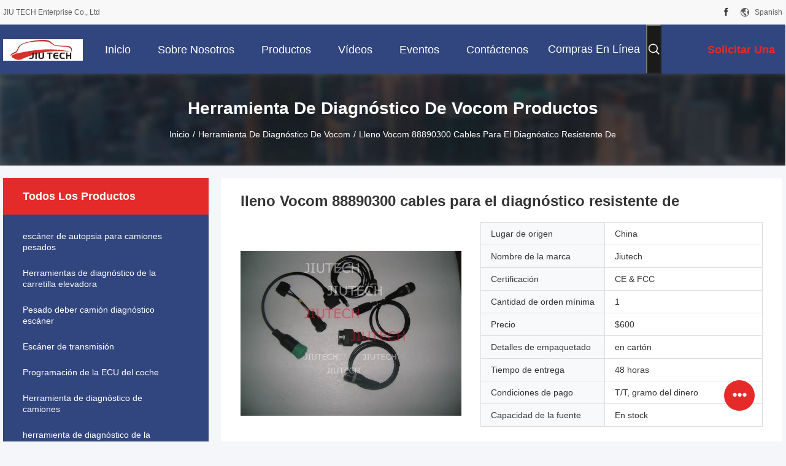

--- FILE ---
content_type: text/html
request_url: https://spanish.truckdiagnosticscanner.com/quality-1848349-full-vocom-88890300-cables-for-heavy-duty-diagnostic
body_size: 31173
content:

<!DOCTYPE html>
<html lang="es">
<head>
	<meta charset="utf-8">
	<meta http-equiv="X-UA-Compatible" content="IE=edge">
	<meta name="viewport" content="width=device-width, initial-scale=1.0, maximum-scale=5.1, minimum-scale=1">
    <title>lleno Vocom 88890300 cables para el diagnóstico resistente de</title>
    <meta name="keywords" content="Herramienta de diagnóstico de Vocom, lleno Vocom 88890300 cables para el diagnóstico resistente de, Herramienta de diagnóstico de Vocom para la venta, Herramienta de diagnóstico de Vocom precio" />
    <meta name="description" content="Alta calidad lleno Vocom 88890300 cables para el diagnóstico resistente de de China, Mercado de productos líder de China Herramienta de diagnóstico de Vocom Mercado de productos, Con estricto control de calidad Herramienta de diagnóstico de Vocom fábricas, Produciendo alta calidad lleno Vocom 88890300 cables para el diagnóstico resistente de productos." />
    <link rel='preload'
					  href=/photo/truckdiagnosticscanner/sitetpl/style/common.css?ver=1736391385 as='style'><link type='text/css' rel='stylesheet'
					  href=/photo/truckdiagnosticscanner/sitetpl/style/common.css?ver=1736391385 media='all'><meta property="og:title" content="lleno Vocom 88890300 cables para el diagnóstico resistente de" />
<meta property="og:description" content="Alta calidad lleno Vocom 88890300 cables para el diagnóstico resistente de de China, Mercado de productos líder de China Herramienta de diagnóstico de Vocom Mercado de productos, Con estricto control de calidad Herramienta de diagnóstico de Vocom fábricas, Produciendo alta calidad lleno Vocom 88890300 cables para el diagnóstico resistente de productos." />
<meta property="og:type" content="product" />
<meta property="og:availability" content="instock" />
<meta property="og:site_name" content="JIU TECH Enterprise Co., Ltd" />
<meta property="og:url" content="https://spanish.truckdiagnosticscanner.com/sale-1848349-full-vocom-88890300-cables-for-heavy-duty-diagnostic.html" />
<meta property="og:image" content="https://spanish.truckdiagnosticscanner.com/photo/ps1770162-full_vocom_88890300_cables_for_heavy_duty_diagnostic.jpg" />
<link rel="canonical" href="https://spanish.truckdiagnosticscanner.com/sale-1848349-full-vocom-88890300-cables-for-heavy-duty-diagnostic.html" />
<link rel="alternate" href="https://m.spanish.truckdiagnosticscanner.com/sale-1848349-full-vocom-88890300-cables-for-heavy-duty-diagnostic.html" media="only screen and (max-width: 640px)" />
<link rel="stylesheet" type="text/css" href="/js/guidefirstcommon.css" />
<style type="text/css">
/*<![CDATA[*/
.consent__cookie {position: fixed;top: 0;left: 0;width: 100%;height: 0%;z-index: 100000;}.consent__cookie_bg {position: fixed;top: 0;left: 0;width: 100%;height: 100%;background: #000;opacity: .6;display: none }.consent__cookie_rel {position: fixed;bottom:0;left: 0;width: 100%;background: #fff;display: -webkit-box;display: -ms-flexbox;display: flex;flex-wrap: wrap;padding: 24px 80px;-webkit-box-sizing: border-box;box-sizing: border-box;-webkit-box-pack: justify;-ms-flex-pack: justify;justify-content: space-between;-webkit-transition: all ease-in-out .3s;transition: all ease-in-out .3s }.consent__close {position: absolute;top: 20px;right: 20px;cursor: pointer }.consent__close svg {fill: #777 }.consent__close:hover svg {fill: #000 }.consent__cookie_box {flex: 1;word-break: break-word;}.consent__warm {color: #777;font-size: 16px;margin-bottom: 12px;line-height: 19px }.consent__title {color: #333;font-size: 20px;font-weight: 600;margin-bottom: 12px;line-height: 23px }.consent__itxt {color: #333;font-size: 14px;margin-bottom: 12px;display: -webkit-box;display: -ms-flexbox;display: flex;-webkit-box-align: center;-ms-flex-align: center;align-items: center }.consent__itxt i {display: -webkit-inline-box;display: -ms-inline-flexbox;display: inline-flex;width: 28px;height: 28px;border-radius: 50%;background: #e0f9e9;margin-right: 8px;-webkit-box-align: center;-ms-flex-align: center;align-items: center;-webkit-box-pack: center;-ms-flex-pack: center;justify-content: center }.consent__itxt svg {fill: #3ca860 }.consent__txt {color: #a6a6a6;font-size: 14px;margin-bottom: 8px;line-height: 17px }.consent__btns {display: -webkit-box;display: -ms-flexbox;display: flex;-webkit-box-orient: vertical;-webkit-box-direction: normal;-ms-flex-direction: column;flex-direction: column;-webkit-box-pack: center;-ms-flex-pack: center;justify-content: center;flex-shrink: 0;}.consent__btn {width: 280px;height: 40px;line-height: 40px;text-align: center;background: #3ca860;color: #fff;border-radius: 4px;margin: 8px 0;-webkit-box-sizing: border-box;box-sizing: border-box;cursor: pointer;font-size:14px}.consent__btn:hover {background: #00823b }.consent__btn.empty {color: #3ca860;border: 1px solid #3ca860;background: #fff }.consent__btn.empty:hover {background: #3ca860;color: #fff }.open .consent__cookie_bg {display: block }.open .consent__cookie_rel {bottom: 0 }@media (max-width: 760px) {.consent__btns {width: 100%;align-items: center;}.consent__cookie_rel {padding: 20px 24px }}.consent__cookie.open {display: block;}.consent__cookie {display: none;}
/*]]>*/
</style>
<style type="text/css">
/*<![CDATA[*/
@media only screen and (max-width:640px){.contact_now_dialog .content-wrap .desc{background-image:url(/images/cta_images/bg_s.png) !important}}.contact_now_dialog .content-wrap .content-wrap_header .cta-close{background-image:url(/images/cta_images/sprite.png) !important}.contact_now_dialog .content-wrap .desc{background-image:url(/images/cta_images/bg_l.png) !important}.contact_now_dialog .content-wrap .cta-btn i{background-image:url(/images/cta_images/sprite.png) !important}.contact_now_dialog .content-wrap .head-tip img{content:url(/images/cta_images/cta_contact_now.png) !important}.cusim{background-image:url(/images/imicon/im.svg) !important}.cuswa{background-image:url(/images/imicon/wa.png) !important}.cusall{background-image:url(/images/imicon/allchat.svg) !important}
/*]]>*/
</style>
<script type="text/javascript" src="/js/guidefirstcommon.js"></script>
<script type="text/javascript">
/*<![CDATA[*/
window.isvideotpl = 0;window.detailurl = '';
var colorUrl = '';var isShowGuide = 2;var showGuideColor = 0;var im_appid = 10003;var im_msg="Good day, what product are you looking for?";

var cta_cid = 520;var use_defaulProductInfo = 1;var cta_pid = 1848349;var test_company = 0;var webim_domain = '';var company_type = 0;var cta_equipment = 'pc'; var setcookie = 'setwebimCookie(540,1848349,0)'; var whatsapplink = "https://wa.me/8613684920569?text=Hi%2C+I%27m+interested+in+lleno+Vocom+88890300+cables+para+el+diagn%C3%B3stico+resistente+de."; function insertMeta(){var str = '<meta name="mobile-web-app-capable" content="yes" /><meta name="viewport" content="width=device-width, initial-scale=1.0" />';document.head.insertAdjacentHTML('beforeend',str);} var element = document.querySelector('a.footer_webim_a[href="/webim/webim_tab.html"]');if (element) {element.parentNode.removeChild(element);}

var colorUrl = '';
var aisearch = 0;
var selfUrl = '';
window.playerReportUrl='/vod/view_count/report';
var query_string = ["Products","Detail"];
var g_tp = '';
var customtplcolor = 99704;
var str_chat = 'Charlar';
				var str_call_now = 'Llama ahora.';
var str_chat_now = 'Chatea ahora';
var str_contact1 = 'Obtenga el mejor precio';var str_chat_lang='spanish';var str_contact2 = 'Obtener precio';var str_contact2 = 'El mejor precio';var str_contact = 'Contacto';
window.predomainsub = "";
/*]]>*/
</script>
</head>
<body>
<img src="/logo.gif" style="display:none" alt="logo"/>
<a style="display: none!important;" title="JIU TECH Enterprise Co., Ltd" class="float-inquiry" href="/contactnow.html" onclick='setinquiryCookie("{\"showproduct\":1,\"pid\":\"1848349\",\"name\":\"lleno Vocom 88890300 cables para el diagn\\u00f3stico resistente de\",\"source_url\":\"\\/sale-1848349-full-vocom-88890300-cables-for-heavy-duty-diagnostic.html\",\"picurl\":\"\\/photo\\/pd1770162-full_vocom_88890300_cables_for_heavy_duty_diagnostic.jpg\",\"propertyDetail\":[[\"Voltaje:\",\"12V-24V\"],[\"Potencia:\",\"220 v\"],[\"Tipo\",\"Por completo 5 cables\"],[\"Uso\",\"resistente\"]],\"company_name\":null,\"picurl_c\":\"\\/photo\\/pc1770162-full_vocom_88890300_cables_for_heavy_duty_diagnostic.jpg\",\"price\":\"$600\",\"username\":\"Ms.Sara\",\"viewTime\":\"\\u00faltimo inicio de sesi\\u00f3n : 0 horas 33 minutos hace\",\"subject\":\"\\u00bfCu\\u00e1l es el plazo de entrega de lleno Vocom 88890300 cables para el diagn\\u00f3stico resistente de\",\"countrycode\":\"VN\"}");'></a>
<script>
var originProductInfo = '';
var originProductInfo = {"showproduct":1,"pid":"1848349","name":"lleno Vocom 88890300 cables para el diagn\u00f3stico resistente de","source_url":"\/sale-1848349-full-vocom-88890300-cables-for-heavy-duty-diagnostic.html","picurl":"\/photo\/pd1770162-full_vocom_88890300_cables_for_heavy_duty_diagnostic.jpg","propertyDetail":[["Voltaje:","12V-24V"],["Potencia:","220 v"],["Tipo","Por completo 5 cables"],["Uso","resistente"]],"company_name":null,"picurl_c":"\/photo\/pc1770162-full_vocom_88890300_cables_for_heavy_duty_diagnostic.jpg","price":"$600","username":"Ms.Sara","viewTime":"\u00faltimo inicio de sesi\u00f3n : 1 horas 33 minutos hace","subject":"\u00bfCu\u00e1l es tu mejor precio para lleno Vocom 88890300 cables para el diagn\u00f3stico resistente de","countrycode":"VN"};
var save_url = "/contactsave.html";
var update_url = "/updateinquiry.html";
var productInfo = {};
var defaulProductInfo = {};
var myDate = new Date();
var curDate = myDate.getFullYear()+'-'+(parseInt(myDate.getMonth())+1)+'-'+myDate.getDate();
var message = '';
var default_pop = 1;
var leaveMessageDialog = document.getElementsByClassName('leave-message-dialog')[0]; // 获取弹层
var _$$ = function (dom) {
    return document.querySelectorAll(dom);
};
resInfo = originProductInfo;
resInfo['name'] = resInfo['name'] || '';
defaulProductInfo.pid = resInfo['pid'];
defaulProductInfo.productName = resInfo['name'] ?? '';
defaulProductInfo.productInfo = resInfo['propertyDetail'];
defaulProductInfo.productImg = resInfo['picurl_c'];
defaulProductInfo.subject = resInfo['subject'] ?? '';
defaulProductInfo.productImgAlt = resInfo['name'] ?? '';
var inquirypopup_tmp = 1;
var message = 'Querido,'+'\r\n'+"No input file specified."+' '+trim(resInfo['name'])+", ¿Podría enviarme más detalles como tipo, tamaño, MOQ, material, etc.?"+'\r\n'+"¡Gracias!"+'\r\n'+"Esperando su respuesta.";
var message_1 = 'Querido,'+'\r\n'+"No input file specified."+' '+trim(resInfo['name'])+", ¿Podría enviarme más detalles como tipo, tamaño, MOQ, material, etc.?"+'\r\n'+"¡Gracias!"+'\r\n'+"Esperando su respuesta.";
var message_2 = 'Hola,'+'\r\n'+"Busco"+' '+trim(resInfo['name'])+", por favor envíeme el precio, la especificación y la imagen."+'\r\n'+"Su rápida respuesta será muy apreciada."+'\r\n'+"No dude en ponerse en contacto conmigo para obtener más información."+'\r\n'+"Muchas gracias.";
var message_3 = 'Hola,'+'\r\n'+trim(resInfo['name'])+' '+"cumple con mis expectativas."+'\r\n'+"Por favor, dame el mejor precio y otra información sobre el producto."+'\r\n'+"No dude en ponerse en contacto conmigo a través de mi correo."+'\r\n'+"Muchas gracias.";

var message_4 = 'Querido,'+'\r\n'+"¿Cuál es el precio FOB en su"+' '+trim(resInfo['name'])+'?'+'\r\n'+"¿Cuál es el nombre del puerto más cercano?"+'\r\n'+"Por favor, respóndame lo antes posible, sería mejor compartir más información."+'\r\n'+"¡Saludos!";
var message_5 = 'Hola,'+'\r\n'+"Estoy muy interesado en tu"+' '+trim(resInfo['name'])+'.'+'\r\n'+"Por favor envíeme los detalles de su producto."+'\r\n'+"Esperamos su rápida respuesta."+'\r\n'+"No dude en contactarme por correo."+'\r\n'+"¡Saludos!";

var message_6 = 'Querido,'+'\r\n'+"Proporcione información sobre su"+' '+trim(resInfo['name'])+", como tipo, tamaño, material y, por supuesto, el mejor precio."+'\r\n'+"Esperamos su rápida respuesta."+'\r\n'+"Gracias!";
var message_7 = 'Querido,'+'\r\n'+"Puedes suministrar"+' '+trim(resInfo['name'])+" ¿para nosotros?"+'\r\n'+"Primero queremos una lista de precios y algunos detalles del producto."+'\r\n'+"Espero recibir una respuesta lo antes posible y espero cooperar."+'\r\n'+"Muchas gracias.";
var message_8 = 'Hola,'+'\r\n'+"Busco"+' '+trim(resInfo['name'])+", por favor, dame información más detallada sobre el producto."+'\r\n'+"Espero su respuesta."+'\r\n'+"Gracias!";
var message_9 = 'Hola,'+'\r\n'+"Tu"+' '+trim(resInfo['name'])+" cumple muy bien mis requisitos."+'\r\n'+"Por favor envíeme el precio, las especificaciones y el modelo similar estará bien."+'\r\n'+"Siéntete libre de charlar conmigo."+'\r\n'+"¡Gracias!";
var message_10 = 'Querido,'+'\r\n'+"Quiero saber más sobre los detalles y cotización de"+' '+trim(resInfo['name'])+'.'+'\r\n'+"No dude en ponerse en contacto conmigo."+'\r\n'+"¡Saludos!";

var r = getRandom(1,10);

defaulProductInfo.message = eval("message_"+r);
    defaulProductInfo.message = eval("message_"+r);
        var mytAjax = {

    post: function(url, data, fn) {
        var xhr = new XMLHttpRequest();
        xhr.open("POST", url, true);
        xhr.setRequestHeader("Content-Type", "application/x-www-form-urlencoded;charset=UTF-8");
        xhr.setRequestHeader("X-Requested-With", "XMLHttpRequest");
        xhr.setRequestHeader('Content-Type','text/plain;charset=UTF-8');
        xhr.onreadystatechange = function() {
            if(xhr.readyState == 4 && (xhr.status == 200 || xhr.status == 304)) {
                fn.call(this, xhr.responseText);
            }
        };
        xhr.send(data);
    },

    postform: function(url, data, fn) {
        var xhr = new XMLHttpRequest();
        xhr.open("POST", url, true);
        xhr.setRequestHeader("X-Requested-With", "XMLHttpRequest");
        xhr.onreadystatechange = function() {
            if(xhr.readyState == 4 && (xhr.status == 200 || xhr.status == 304)) {
                fn.call(this, xhr.responseText);
            }
        };
        xhr.send(data);
    }
};
/*window.onload = function(){
    leaveMessageDialog = document.getElementsByClassName('leave-message-dialog')[0];
    if (window.localStorage.recordDialogStatus=='undefined' || (window.localStorage.recordDialogStatus!='undefined' && window.localStorage.recordDialogStatus != curDate)) {
        setTimeout(function(){
            if(parseInt(inquirypopup_tmp%10) == 1){
                creatDialog(defaulProductInfo, 1);
            }
        }, 6000);
    }
};*/
function trim(str)
{
    str = str.replace(/(^\s*)/g,"");
    return str.replace(/(\s*$)/g,"");
};
function getRandom(m,n){
    var num = Math.floor(Math.random()*(m - n) + n);
    return num;
};
function strBtn(param) {

    var starattextarea = document.getElementById("textareamessage").value.length;
    var email = document.getElementById("startEmail").value;

    var default_tip = document.querySelectorAll(".watermark_container").length;
    if (20 < starattextarea && starattextarea < 3000) {
        if(default_tip>0){
            document.getElementById("textareamessage1").parentNode.parentNode.nextElementSibling.style.display = "none";
        }else{
            document.getElementById("textareamessage1").parentNode.nextElementSibling.style.display = "none";
        }

    } else {
        if(default_tip>0){
            document.getElementById("textareamessage1").parentNode.parentNode.nextElementSibling.style.display = "block";
        }else{
            document.getElementById("textareamessage1").parentNode.nextElementSibling.style.display = "block";
        }

        return;
    }

    // var re = /^([a-zA-Z0-9_-])+@([a-zA-Z0-9_-])+\.([a-zA-Z0-9_-])+/i;/*邮箱不区分大小写*/
    var re = /^[a-zA-Z0-9][\w-]*(\.?[\w-]+)*@[a-zA-Z0-9-]+(\.[a-zA-Z0-9]+)+$/i;
    if (!re.test(email)) {
        document.getElementById("startEmail").nextElementSibling.style.display = "block";
        return;
    } else {
        document.getElementById("startEmail").nextElementSibling.style.display = "none";
    }

    var subject = document.getElementById("pop_subject").value;
    var pid = document.getElementById("pop_pid").value;
    var message = document.getElementById("textareamessage").value;
    var sender_email = document.getElementById("startEmail").value;
    var tel = '';
    if (document.getElementById("tel0") != undefined && document.getElementById("tel0") != '')
        tel = document.getElementById("tel0").value;
    var form_serialize = '&tel='+tel;

    form_serialize = form_serialize.replace(/\+/g, "%2B");
    mytAjax.post(save_url,"pid="+pid+"&subject="+subject+"&email="+sender_email+"&message="+(message)+form_serialize,function(res){
        var mes = JSON.parse(res);
        if(mes.status == 200){
            var iid = mes.iid;
            document.getElementById("pop_iid").value = iid;
            document.getElementById("pop_uuid").value = mes.uuid;

            if(typeof gtag_report_conversion === "function"){
                gtag_report_conversion();//执行统计js代码
            }
            if(typeof fbq === "function"){
                fbq('track','Purchase');//执行统计js代码
            }
        }
    });
    for (var index = 0; index < document.querySelectorAll(".dialog-content-pql").length; index++) {
        document.querySelectorAll(".dialog-content-pql")[index].style.display = "none";
    };
    $('#idphonepql').val(tel);
    document.getElementById("dialog-content-pql-id").style.display = "block";
    ;
};
function twoBtnOk(param) {

    var selectgender = document.getElementById("Mr").innerHTML;
    var iid = document.getElementById("pop_iid").value;
    var sendername = document.getElementById("idnamepql").value;
    var senderphone = document.getElementById("idphonepql").value;
    var sendercname = document.getElementById("idcompanypql").value;
    var uuid = document.getElementById("pop_uuid").value;
    var gender = 2;
    if(selectgender == 'Mr.') gender = 0;
    if(selectgender == 'Mrs.') gender = 1;
    var pid = document.getElementById("pop_pid").value;
    var form_serialize = '';

        form_serialize = form_serialize.replace(/\+/g, "%2B");

    mytAjax.post(update_url,"iid="+iid+"&gender="+gender+"&uuid="+uuid+"&name="+(sendername)+"&tel="+(senderphone)+"&company="+(sendercname)+form_serialize,function(res){});

    for (var index = 0; index < document.querySelectorAll(".dialog-content-pql").length; index++) {
        document.querySelectorAll(".dialog-content-pql")[index].style.display = "none";
    };
    document.getElementById("dialog-content-pql-ok").style.display = "block";

};
function toCheckMust(name) {
    $('#'+name+'error').hide();
}
function handClidk(param) {
    var starattextarea = document.getElementById("textareamessage1").value.length;
    var email = document.getElementById("startEmail1").value;
    var default_tip = document.querySelectorAll(".watermark_container").length;
    if (20 < starattextarea && starattextarea < 3000) {
        if(default_tip>0){
            document.getElementById("textareamessage1").parentNode.parentNode.nextElementSibling.style.display = "none";
        }else{
            document.getElementById("textareamessage1").parentNode.nextElementSibling.style.display = "none";
        }

    } else {
        if(default_tip>0){
            document.getElementById("textareamessage1").parentNode.parentNode.nextElementSibling.style.display = "block";
        }else{
            document.getElementById("textareamessage1").parentNode.nextElementSibling.style.display = "block";
        }

        return;
    }

    // var re = /^([a-zA-Z0-9_-])+@([a-zA-Z0-9_-])+\.([a-zA-Z0-9_-])+/i;
    var re = /^[a-zA-Z0-9][\w-]*(\.?[\w-]+)*@[a-zA-Z0-9-]+(\.[a-zA-Z0-9]+)+$/i;
    if (!re.test(email)) {
        document.getElementById("startEmail1").nextElementSibling.style.display = "block";
        return;
    } else {
        document.getElementById("startEmail1").nextElementSibling.style.display = "none";
    }

    var subject = document.getElementById("pop_subject").value;
    var pid = document.getElementById("pop_pid").value;
    var message = document.getElementById("textareamessage1").value;
    var sender_email = document.getElementById("startEmail1").value;
    var form_serialize = tel = '';
    if (document.getElementById("tel1") != undefined && document.getElementById("tel1") != '')
        tel = document.getElementById("tel1").value;
        mytAjax.post(save_url,"email="+sender_email+"&tel="+tel+"&pid="+pid+"&message="+message+"&subject="+subject+form_serialize,function(res){

        var mes = JSON.parse(res);
        if(mes.status == 200){
            var iid = mes.iid;
            document.getElementById("pop_iid").value = iid;
            document.getElementById("pop_uuid").value = mes.uuid;
            if(typeof gtag_report_conversion === "function"){
                gtag_report_conversion();//执行统计js代码
            }
        }

    });
    for (var index = 0; index < document.querySelectorAll(".dialog-content-pql").length; index++) {
        document.querySelectorAll(".dialog-content-pql")[index].style.display = "none";
    };
    $('#idphonepql').val(tel);
    document.getElementById("dialog-content-pql-id").style.display = "block";

};
window.addEventListener('load', function () {
    $('.checkbox-wrap label').each(function(){
        if($(this).find('input').prop('checked')){
            $(this).addClass('on')
        }else {
            $(this).removeClass('on')
        }
    })
    $(document).on('click', '.checkbox-wrap label' , function(ev){
        if (ev.target.tagName.toUpperCase() != 'INPUT') {
            $(this).toggleClass('on')
        }
    })
})

function hand_video(pdata) {
    data = JSON.parse(pdata);
    productInfo.productName = data.productName;
    productInfo.productInfo = data.productInfo;
    productInfo.productImg = data.productImg;
    productInfo.subject = data.subject;

    var message = 'Querido,'+'\r\n'+"No input file specified."+' '+trim(data.productName)+", ¿podría enviarme más detalles como tipo, tamaño, cantidad, material, etc.?"+'\r\n'+"¡Gracias!"+'\r\n'+"Esperando su respuesta.";

    var message = 'Querido,'+'\r\n'+"No input file specified."+' '+trim(data.productName)+", ¿Podría enviarme más detalles como tipo, tamaño, MOQ, material, etc.?"+'\r\n'+"¡Gracias!"+'\r\n'+"Esperando su respuesta.";
    var message_1 = 'Querido,'+'\r\n'+"No input file specified."+' '+trim(data.productName)+", ¿Podría enviarme más detalles como tipo, tamaño, MOQ, material, etc.?"+'\r\n'+"¡Gracias!"+'\r\n'+"Esperando su respuesta.";
    var message_2 = 'Hola,'+'\r\n'+"Busco"+' '+trim(data.productName)+", por favor envíeme el precio, la especificación y la imagen."+'\r\n'+"Su rápida respuesta será muy apreciada."+'\r\n'+"No dude en ponerse en contacto conmigo para obtener más información."+'\r\n'+"Muchas gracias.";
    var message_3 = 'Hola,'+'\r\n'+trim(data.productName)+' '+"cumple con mis expectativas."+'\r\n'+"Por favor, dame el mejor precio y otra información sobre el producto."+'\r\n'+"No dude en ponerse en contacto conmigo a través de mi correo."+'\r\n'+"Muchas gracias.";

    var message_4 = 'Querido,'+'\r\n'+"¿Cuál es el precio FOB en su"+' '+trim(data.productName)+'?'+'\r\n'+"¿Cuál es el nombre del puerto más cercano?"+'\r\n'+"Por favor, respóndame lo antes posible, sería mejor compartir más información."+'\r\n'+"¡Saludos!";
    var message_5 = 'Hola,'+'\r\n'+"Estoy muy interesado en tu"+' '+trim(data.productName)+'.'+'\r\n'+"Por favor envíeme los detalles de su producto."+'\r\n'+"Esperamos su rápida respuesta."+'\r\n'+"No dude en contactarme por correo."+'\r\n'+"¡Saludos!";

    var message_6 = 'Querido,'+'\r\n'+"Proporcione información sobre su"+' '+trim(data.productName)+", como tipo, tamaño, material y, por supuesto, el mejor precio."+'\r\n'+"Esperamos su rápida respuesta."+'\r\n'+"Gracias!";
    var message_7 = 'Querido,'+'\r\n'+"Puedes suministrar"+' '+trim(data.productName)+" ¿para nosotros?"+'\r\n'+"Primero queremos una lista de precios y algunos detalles del producto."+'\r\n'+"Espero recibir una respuesta lo antes posible y espero cooperar."+'\r\n'+"Muchas gracias.";
    var message_8 = 'Hola,'+'\r\n'+"Busco"+' '+trim(data.productName)+", por favor, dame información más detallada sobre el producto."+'\r\n'+"Espero su respuesta."+'\r\n'+"Gracias!";
    var message_9 = 'Hola,'+'\r\n'+"Tu"+' '+trim(data.productName)+" cumple muy bien mis requisitos."+'\r\n'+"Por favor envíeme el precio, las especificaciones y el modelo similar estará bien."+'\r\n'+"Siéntete libre de charlar conmigo."+'\r\n'+"¡Gracias!";
    var message_10 = 'Querido,'+'\r\n'+"Quiero saber más sobre los detalles y cotización de"+' '+trim(data.productName)+'.'+'\r\n'+"No dude en ponerse en contacto conmigo."+'\r\n'+"¡Saludos!";

    var r = getRandom(1,10);

    productInfo.message = eval("message_"+r);
            if(parseInt(inquirypopup_tmp/10) == 1){
        productInfo.message = "";
    }
    productInfo.pid = data.pid;
    creatDialog(productInfo, 2);
};

function handDialog(pdata) {
    data = JSON.parse(pdata);
    productInfo.productName = data.productName;
    productInfo.productInfo = data.productInfo;
    productInfo.productImg = data.productImg;
    productInfo.subject = data.subject;

    var message = 'Querido,'+'\r\n'+"No input file specified."+' '+trim(data.productName)+", ¿podría enviarme más detalles como tipo, tamaño, cantidad, material, etc.?"+'\r\n'+"¡Gracias!"+'\r\n'+"Esperando su respuesta.";

    var message = 'Querido,'+'\r\n'+"No input file specified."+' '+trim(data.productName)+", ¿Podría enviarme más detalles como tipo, tamaño, MOQ, material, etc.?"+'\r\n'+"¡Gracias!"+'\r\n'+"Esperando su respuesta.";
    var message_1 = 'Querido,'+'\r\n'+"No input file specified."+' '+trim(data.productName)+", ¿Podría enviarme más detalles como tipo, tamaño, MOQ, material, etc.?"+'\r\n'+"¡Gracias!"+'\r\n'+"Esperando su respuesta.";
    var message_2 = 'Hola,'+'\r\n'+"Busco"+' '+trim(data.productName)+", por favor envíeme el precio, la especificación y la imagen."+'\r\n'+"Su rápida respuesta será muy apreciada."+'\r\n'+"No dude en ponerse en contacto conmigo para obtener más información."+'\r\n'+"Muchas gracias.";
    var message_3 = 'Hola,'+'\r\n'+trim(data.productName)+' '+"cumple con mis expectativas."+'\r\n'+"Por favor, dame el mejor precio y otra información sobre el producto."+'\r\n'+"No dude en ponerse en contacto conmigo a través de mi correo."+'\r\n'+"Muchas gracias.";

    var message_4 = 'Querido,'+'\r\n'+"¿Cuál es el precio FOB en su"+' '+trim(data.productName)+'?'+'\r\n'+"¿Cuál es el nombre del puerto más cercano?"+'\r\n'+"Por favor, respóndame lo antes posible, sería mejor compartir más información."+'\r\n'+"¡Saludos!";
    var message_5 = 'Hola,'+'\r\n'+"Estoy muy interesado en tu"+' '+trim(data.productName)+'.'+'\r\n'+"Por favor envíeme los detalles de su producto."+'\r\n'+"Esperamos su rápida respuesta."+'\r\n'+"No dude en contactarme por correo."+'\r\n'+"¡Saludos!";

    var message_6 = 'Querido,'+'\r\n'+"Proporcione información sobre su"+' '+trim(data.productName)+", como tipo, tamaño, material y, por supuesto, el mejor precio."+'\r\n'+"Esperamos su rápida respuesta."+'\r\n'+"Gracias!";
    var message_7 = 'Querido,'+'\r\n'+"Puedes suministrar"+' '+trim(data.productName)+" ¿para nosotros?"+'\r\n'+"Primero queremos una lista de precios y algunos detalles del producto."+'\r\n'+"Espero recibir una respuesta lo antes posible y espero cooperar."+'\r\n'+"Muchas gracias.";
    var message_8 = 'Hola,'+'\r\n'+"Busco"+' '+trim(data.productName)+", por favor, dame información más detallada sobre el producto."+'\r\n'+"Espero su respuesta."+'\r\n'+"Gracias!";
    var message_9 = 'Hola,'+'\r\n'+"Tu"+' '+trim(data.productName)+" cumple muy bien mis requisitos."+'\r\n'+"Por favor envíeme el precio, las especificaciones y el modelo similar estará bien."+'\r\n'+"Siéntete libre de charlar conmigo."+'\r\n'+"¡Gracias!";
    var message_10 = 'Querido,'+'\r\n'+"Quiero saber más sobre los detalles y cotización de"+' '+trim(data.productName)+'.'+'\r\n'+"No dude en ponerse en contacto conmigo."+'\r\n'+"¡Saludos!";

    var r = getRandom(1,10);
    productInfo.message = eval("message_"+r);
            if(parseInt(inquirypopup_tmp/10) == 1){
        productInfo.message = "";
    }
    productInfo.pid = data.pid;
    creatDialog(productInfo, 2);
};

function closepql(param) {

    leaveMessageDialog.style.display = 'none';
};

function closepql2(param) {

    for (var index = 0; index < document.querySelectorAll(".dialog-content-pql").length; index++) {
        document.querySelectorAll(".dialog-content-pql")[index].style.display = "none";
    };
    document.getElementById("dialog-content-pql-ok").style.display = "block";
};

function decodeHtmlEntities(str) {
    var tempElement = document.createElement('div');
    tempElement.innerHTML = str;
    return tempElement.textContent || tempElement.innerText || '';
}

function initProduct(productInfo,type){

    productInfo.productName = decodeHtmlEntities(productInfo.productName);
    productInfo.message = decodeHtmlEntities(productInfo.message);

    leaveMessageDialog = document.getElementsByClassName('leave-message-dialog')[0];
    leaveMessageDialog.style.display = "block";
    if(type == 3){
        var popinquiryemail = document.getElementById("popinquiryemail").value;
        _$$("#startEmail1")[0].value = popinquiryemail;
    }else{
        _$$("#startEmail1")[0].value = "";
    }
    _$$("#startEmail")[0].value = "";
    _$$("#idnamepql")[0].value = "";
    _$$("#idphonepql")[0].value = "";
    _$$("#idcompanypql")[0].value = "";

    _$$("#pop_pid")[0].value = productInfo.pid;
    _$$("#pop_subject")[0].value = productInfo.subject;
    
    if(parseInt(inquirypopup_tmp/10) == 1){
        productInfo.message = "";
    }

    _$$("#textareamessage1")[0].value = productInfo.message;
    _$$("#textareamessage")[0].value = productInfo.message;

    _$$("#dialog-content-pql-id .titlep")[0].innerHTML = productInfo.productName;
    _$$("#dialog-content-pql-id img")[0].setAttribute("src", productInfo.productImg);
    _$$("#dialog-content-pql-id img")[0].setAttribute("alt", productInfo.productImgAlt);

    _$$("#dialog-content-pql-id-hand img")[0].setAttribute("src", productInfo.productImg);
    _$$("#dialog-content-pql-id-hand img")[0].setAttribute("alt", productInfo.productImgAlt);
    _$$("#dialog-content-pql-id-hand .titlep")[0].innerHTML = productInfo.productName;

    if (productInfo.productInfo.length > 0) {
        var ul2, ul;
        ul = document.createElement("ul");
        for (var index = 0; index < productInfo.productInfo.length; index++) {
            var el = productInfo.productInfo[index];
            var li = document.createElement("li");
            var span1 = document.createElement("span");
            span1.innerHTML = el[0] + ":";
            var span2 = document.createElement("span");
            span2.innerHTML = el[1];
            li.appendChild(span1);
            li.appendChild(span2);
            ul.appendChild(li);

        }
        ul2 = ul.cloneNode(true);
        if (type === 1) {
            _$$("#dialog-content-pql-id .left")[0].replaceChild(ul, _$$("#dialog-content-pql-id .left ul")[0]);
        } else {
            _$$("#dialog-content-pql-id-hand .left")[0].replaceChild(ul2, _$$("#dialog-content-pql-id-hand .left ul")[0]);
            _$$("#dialog-content-pql-id .left")[0].replaceChild(ul, _$$("#dialog-content-pql-id .left ul")[0]);
        }
    };
    for (var index = 0; index < _$$("#dialog-content-pql-id .right ul li").length; index++) {
        _$$("#dialog-content-pql-id .right ul li")[index].addEventListener("click", function (params) {
            _$$("#dialog-content-pql-id .right #Mr")[0].innerHTML = this.innerHTML
        }, false)

    };

};
function closeInquiryCreateDialog() {
    document.getElementById("xuanpan_dialog_box_pql").style.display = "none";
};
function showInquiryCreateDialog() {
    document.getElementById("xuanpan_dialog_box_pql").style.display = "block";
};
function submitPopInquiry(){
    var message = document.getElementById("inquiry_message").value;
    var email = document.getElementById("inquiry_email").value;
    var subject = defaulProductInfo.subject;
    var pid = defaulProductInfo.pid;
    if (email === undefined) {
        showInquiryCreateDialog();
        document.getElementById("inquiry_email").style.border = "1px solid red";
        return false;
    };
    if (message === undefined) {
        showInquiryCreateDialog();
        document.getElementById("inquiry_message").style.border = "1px solid red";
        return false;
    };
    if (email.search(/^\w+((-\w+)|(\.\w+))*\@[A-Za-z0-9]+((\.|-)[A-Za-z0-9]+)*\.[A-Za-z0-9]+$/) == -1) {
        document.getElementById("inquiry_email").style.border= "1px solid red";
        showInquiryCreateDialog();
        return false;
    } else {
        document.getElementById("inquiry_email").style.border= "";
    };
    if (message.length < 20 || message.length >3000) {
        showInquiryCreateDialog();
        document.getElementById("inquiry_message").style.border = "1px solid red";
        return false;
    } else {
        document.getElementById("inquiry_message").style.border = "";
    };
    var tel = '';
    if (document.getElementById("tel") != undefined && document.getElementById("tel") != '')
        tel = document.getElementById("tel").value;

    mytAjax.post(save_url,"pid="+pid+"&subject="+subject+"&email="+email+"&message="+(message)+'&tel='+tel,function(res){
        var mes = JSON.parse(res);
        if(mes.status == 200){
            var iid = mes.iid;
            document.getElementById("pop_iid").value = iid;
            document.getElementById("pop_uuid").value = mes.uuid;

        }
    });
    initProduct(defaulProductInfo);
    for (var index = 0; index < document.querySelectorAll(".dialog-content-pql").length; index++) {
        document.querySelectorAll(".dialog-content-pql")[index].style.display = "none";
    };
    $('#idphonepql').val(tel);
    document.getElementById("dialog-content-pql-id").style.display = "block";

};

//带附件上传
function submitPopInquiryfile(email_id,message_id,check_sort,name_id,phone_id,company_id,attachments){

    if(typeof(check_sort) == 'undefined'){
        check_sort = 0;
    }
    var message = document.getElementById(message_id).value;
    var email = document.getElementById(email_id).value;
    var attachments = document.getElementById(attachments).value;
    if(typeof(name_id) !== 'undefined' && name_id != ""){
        var name  = document.getElementById(name_id).value;
    }
    if(typeof(phone_id) !== 'undefined' && phone_id != ""){
        var phone = document.getElementById(phone_id).value;
    }
    if(typeof(company_id) !== 'undefined' && company_id != ""){
        var company = document.getElementById(company_id).value;
    }
    var subject = defaulProductInfo.subject;
    var pid = defaulProductInfo.pid;

    if(check_sort == 0){
        if (email === undefined) {
            showInquiryCreateDialog();
            document.getElementById(email_id).style.border = "1px solid red";
            return false;
        };
        if (message === undefined) {
            showInquiryCreateDialog();
            document.getElementById(message_id).style.border = "1px solid red";
            return false;
        };

        if (email.search(/^\w+((-\w+)|(\.\w+))*\@[A-Za-z0-9]+((\.|-)[A-Za-z0-9]+)*\.[A-Za-z0-9]+$/) == -1) {
            document.getElementById(email_id).style.border= "1px solid red";
            showInquiryCreateDialog();
            return false;
        } else {
            document.getElementById(email_id).style.border= "";
        };
        if (message.length < 20 || message.length >3000) {
            showInquiryCreateDialog();
            document.getElementById(message_id).style.border = "1px solid red";
            return false;
        } else {
            document.getElementById(message_id).style.border = "";
        };
    }else{

        if (message === undefined) {
            showInquiryCreateDialog();
            document.getElementById(message_id).style.border = "1px solid red";
            return false;
        };

        if (email === undefined) {
            showInquiryCreateDialog();
            document.getElementById(email_id).style.border = "1px solid red";
            return false;
        };

        if (message.length < 20 || message.length >3000) {
            showInquiryCreateDialog();
            document.getElementById(message_id).style.border = "1px solid red";
            return false;
        } else {
            document.getElementById(message_id).style.border = "";
        };

        if (email.search(/^\w+((-\w+)|(\.\w+))*\@[A-Za-z0-9]+((\.|-)[A-Za-z0-9]+)*\.[A-Za-z0-9]+$/) == -1) {
            document.getElementById(email_id).style.border= "1px solid red";
            showInquiryCreateDialog();
            return false;
        } else {
            document.getElementById(email_id).style.border= "";
        };

    };

    mytAjax.post(save_url,"pid="+pid+"&subject="+subject+"&email="+email+"&message="+message+"&company="+company+"&attachments="+attachments,function(res){
        var mes = JSON.parse(res);
        if(mes.status == 200){
            var iid = mes.iid;
            document.getElementById("pop_iid").value = iid;
            document.getElementById("pop_uuid").value = mes.uuid;

            if(typeof gtag_report_conversion === "function"){
                gtag_report_conversion();//执行统计js代码
            }
            if(typeof fbq === "function"){
                fbq('track','Purchase');//执行统计js代码
            }
        }
    });
    initProduct(defaulProductInfo);

    if(name !== undefined && name != ""){
        _$$("#idnamepql")[0].value = name;
    }

    if(phone !== undefined && phone != ""){
        _$$("#idphonepql")[0].value = phone;
    }

    if(company !== undefined && company != ""){
        _$$("#idcompanypql")[0].value = company;
    }

    for (var index = 0; index < document.querySelectorAll(".dialog-content-pql").length; index++) {
        document.querySelectorAll(".dialog-content-pql")[index].style.display = "none";
    };
    document.getElementById("dialog-content-pql-id").style.display = "block";

};
function submitPopInquiryByParam(email_id,message_id,check_sort,name_id,phone_id,company_id){

    if(typeof(check_sort) == 'undefined'){
        check_sort = 0;
    }

    var senderphone = '';
    var message = document.getElementById(message_id).value;
    var email = document.getElementById(email_id).value;
    if(typeof(name_id) !== 'undefined' && name_id != ""){
        var name  = document.getElementById(name_id).value;
    }
    if(typeof(phone_id) !== 'undefined' && phone_id != ""){
        var phone = document.getElementById(phone_id).value;
        senderphone = phone;
    }
    if(typeof(company_id) !== 'undefined' && company_id != ""){
        var company = document.getElementById(company_id).value;
    }
    var subject = defaulProductInfo.subject;
    var pid = defaulProductInfo.pid;

    if(check_sort == 0){
        if (email === undefined) {
            showInquiryCreateDialog();
            document.getElementById(email_id).style.border = "1px solid red";
            return false;
        };
        if (message === undefined) {
            showInquiryCreateDialog();
            document.getElementById(message_id).style.border = "1px solid red";
            return false;
        };

        if (email.search(/^\w+((-\w+)|(\.\w+))*\@[A-Za-z0-9]+((\.|-)[A-Za-z0-9]+)*\.[A-Za-z0-9]+$/) == -1) {
            document.getElementById(email_id).style.border= "1px solid red";
            showInquiryCreateDialog();
            return false;
        } else {
            document.getElementById(email_id).style.border= "";
        };
        if (message.length < 20 || message.length >3000) {
            showInquiryCreateDialog();
            document.getElementById(message_id).style.border = "1px solid red";
            return false;
        } else {
            document.getElementById(message_id).style.border = "";
        };
    }else{

        if (message === undefined) {
            showInquiryCreateDialog();
            document.getElementById(message_id).style.border = "1px solid red";
            return false;
        };

        if (email === undefined) {
            showInquiryCreateDialog();
            document.getElementById(email_id).style.border = "1px solid red";
            return false;
        };

        if (message.length < 20 || message.length >3000) {
            showInquiryCreateDialog();
            document.getElementById(message_id).style.border = "1px solid red";
            return false;
        } else {
            document.getElementById(message_id).style.border = "";
        };

        if (email.search(/^\w+((-\w+)|(\.\w+))*\@[A-Za-z0-9]+((\.|-)[A-Za-z0-9]+)*\.[A-Za-z0-9]+$/) == -1) {
            document.getElementById(email_id).style.border= "1px solid red";
            showInquiryCreateDialog();
            return false;
        } else {
            document.getElementById(email_id).style.border= "";
        };

    };

    var productsku = "";
    if($("#product_sku").length > 0){
        productsku = $("#product_sku").html();
    }

    mytAjax.post(save_url,"tel="+senderphone+"&pid="+pid+"&subject="+subject+"&email="+email+"&message="+message+"&messagesku="+encodeURI(productsku),function(res){
        var mes = JSON.parse(res);
        if(mes.status == 200){
            var iid = mes.iid;
            document.getElementById("pop_iid").value = iid;
            document.getElementById("pop_uuid").value = mes.uuid;

            if(typeof gtag_report_conversion === "function"){
                gtag_report_conversion();//执行统计js代码
            }
            if(typeof fbq === "function"){
                fbq('track','Purchase');//执行统计js代码
            }
        }
    });
    initProduct(defaulProductInfo);

    if(name !== undefined && name != ""){
        _$$("#idnamepql")[0].value = name;
    }

    if(phone !== undefined && phone != ""){
        _$$("#idphonepql")[0].value = phone;
    }

    if(company !== undefined && company != ""){
        _$$("#idcompanypql")[0].value = company;
    }

    for (var index = 0; index < document.querySelectorAll(".dialog-content-pql").length; index++) {
        document.querySelectorAll(".dialog-content-pql")[index].style.display = "none";

    };
    document.getElementById("dialog-content-pql-id").style.display = "block";

};

function creat_videoDialog(productInfo, type) {

    if(type == 1){
        if(default_pop != 1){
            return false;
        }
        window.localStorage.recordDialogStatus = curDate;
    }else{
        default_pop = 0;
    }
    initProduct(productInfo, type);
    if (type === 1) {
        // 自动弹出
        for (var index = 0; index < document.querySelectorAll(".dialog-content-pql").length; index++) {

            document.querySelectorAll(".dialog-content-pql")[index].style.display = "none";
        };
        document.getElementById("dialog-content-pql").style.display = "block";
    } else {
        // 手动弹出
        for (var index = 0; index < document.querySelectorAll(".dialog-content-pql").length; index++) {
            document.querySelectorAll(".dialog-content-pql")[index].style.display = "none";
        };
        document.getElementById("dialog-content-pql-id-hand").style.display = "block";
    }
}

function creatDialog(productInfo, type) {

    if(type == 1){
        if(default_pop != 1){
            return false;
        }
        window.localStorage.recordDialogStatus = curDate;
    }else{
        default_pop = 0;
    }
    initProduct(productInfo, type);
    if (type === 1) {
        // 自动弹出
        for (var index = 0; index < document.querySelectorAll(".dialog-content-pql").length; index++) {

            document.querySelectorAll(".dialog-content-pql")[index].style.display = "none";
        };
        document.getElementById("dialog-content-pql").style.display = "block";
    } else {
        // 手动弹出
        for (var index = 0; index < document.querySelectorAll(".dialog-content-pql").length; index++) {
            document.querySelectorAll(".dialog-content-pql")[index].style.display = "none";
        };
        document.getElementById("dialog-content-pql-id-hand").style.display = "block";
    }
}

//带邮箱信息打开询盘框 emailtype=1表示带入邮箱
function openDialog(emailtype){
    var type = 2;//不带入邮箱，手动弹出
    if(emailtype == 1){
        var popinquiryemail = document.getElementById("popinquiryemail").value;
        // var re = /^([a-zA-Z0-9_-])+@([a-zA-Z0-9_-])+\.([a-zA-Z0-9_-])+/i;
        var re = /^[a-zA-Z0-9][\w-]*(\.?[\w-]+)*@[a-zA-Z0-9-]+(\.[a-zA-Z0-9]+)+$/i;
        if (!re.test(popinquiryemail)) {
            //前端提示样式;
            showInquiryCreateDialog();
            document.getElementById("popinquiryemail").style.border = "1px solid red";
            return false;
        } else {
            //前端提示样式;
        }
        var type = 3;
    }
    creatDialog(defaulProductInfo,type);
}

//上传附件
function inquiryUploadFile(){
    var fileObj = document.querySelector("#fileId").files[0];
    //构建表单数据
    var formData = new FormData();
    var filesize = fileObj.size;
    if(filesize > 10485760 || filesize == 0) {
        document.getElementById("filetips").style.display = "block";
        return false;
    }else {
        document.getElementById("filetips").style.display = "none";
    }
    formData.append('popinquiryfile', fileObj);
    document.getElementById("quotefileform").reset();
    var save_url = "/inquiryuploadfile.html";
    mytAjax.postform(save_url,formData,function(res){
        var mes = JSON.parse(res);
        if(mes.status == 200){
            document.getElementById("uploader-file-info").innerHTML = document.getElementById("uploader-file-info").innerHTML + "<span class=op>"+mes.attfile.name+"<a class=delatt id=att"+mes.attfile.id+" onclick=delatt("+mes.attfile.id+");>Delete</a></span>";
            var nowattachs = document.getElementById("attachments").value;
            if( nowattachs !== ""){
                var attachs = JSON.parse(nowattachs);
                attachs[mes.attfile.id] = mes.attfile;
            }else{
                var attachs = {};
                attachs[mes.attfile.id] = mes.attfile;
            }
            document.getElementById("attachments").value = JSON.stringify(attachs);
        }
    });
}
//附件删除
function delatt(attid)
{
    var nowattachs = document.getElementById("attachments").value;
    if( nowattachs !== ""){
        var attachs = JSON.parse(nowattachs);
        if(attachs[attid] == ""){
            return false;
        }
        var formData = new FormData();
        var delfile = attachs[attid]['filename'];
        var save_url = "/inquirydelfile.html";
        if(delfile != "") {
            formData.append('delfile', delfile);
            mytAjax.postform(save_url, formData, function (res) {
                if(res !== "") {
                    var mes = JSON.parse(res);
                    if (mes.status == 200) {
                        delete attachs[attid];
                        document.getElementById("attachments").value = JSON.stringify(attachs);
                        var s = document.getElementById("att"+attid);
                        s.parentNode.remove();
                    }
                }
            });
        }
    }else{
        return false;
    }
}

</script>
<div class="leave-message-dialog" style="display: none">
<style>
    .leave-message-dialog .close:before, .leave-message-dialog .close:after{
        content:initial;
    }
</style>
<div class="dialog-content-pql" id="dialog-content-pql" style="display: none">
    <span class="close" onclick="closepql()"><img src="/images/close.png" alt="close"></span>
    <div class="title">
        <p class="firstp-pql">Deja un mensaje</p>
        <p class="lastp-pql">¡Te llamaremos pronto!</p>
    </div>
    <div class="form">
        <div class="textarea">
            <textarea style='font-family: robot;'  name="" id="textareamessage" cols="30" rows="10" style="margin-bottom:14px;width:100%"
                placeholder="Incorpore por favor sus detalles de la investigación."></textarea>
        </div>
        <p class="error-pql"> <span class="icon-pql"><img src="/images/error.png" alt="JIU TECH Enterprise Co., Ltd"></span> ¡Su mensaje debe tener entre 20 y 3.000 caracteres!</p>
        <input id="startEmail" type="text" placeholder="Entre en su email" onkeydown="if(event.keyCode === 13){ strBtn();}">
        <p class="error-pql"><span class="icon-pql"><img src="/images/error.png" alt="JIU TECH Enterprise Co., Ltd"></span> ¡Por favor revise su correo electrónico! </p>
                <div class="operations">
            <div class='btn' id="submitStart" type="submit" onclick="strBtn()">PRESENTACIóN</div>
        </div>
            </div>
</div>
<div class="dialog-content-pql dialog-content-pql-id" id="dialog-content-pql-id" style="display:none">
            <p class="title">Más información facilita una mejor comunicación.</p>
        <span class="close" onclick="closepql2()"><svg t="1648434466530" class="icon" viewBox="0 0 1024 1024" version="1.1" xmlns="http://www.w3.org/2000/svg" p-id="2198" width="16" height="16"><path d="M576 512l277.333333 277.333333-64 64-277.333333-277.333333L234.666667 853.333333 170.666667 789.333333l277.333333-277.333333L170.666667 234.666667 234.666667 170.666667l277.333333 277.333333L789.333333 170.666667 853.333333 234.666667 576 512z" fill="#444444" p-id="2199"></path></svg></span>
    <div class="left">
        <div class="img"><img></div>
        <p class="titlep"></p>
        <ul> </ul>
    </div>
    <div class="right">
                <div style="position: relative;">
            <div class="mr"> <span id="Mr">SEÑOR</span>
                <ul>
                    <li>SEÑOR</li>
                    <li>- ¿ Por qué no?</li>
                </ul>
            </div>
            <input style="text-indent: 80px;" type="text" id="idnamepql" placeholder="Ingrese su nombre">
        </div>
        <input type="text"  id="idphonepql"  placeholder="Número de teléfono">
        <input type="text" id="idcompanypql"  placeholder="Compañía" onkeydown="if(event.keyCode === 13){ twoBtnOk();}">
                <div class="btn form_new" id="twoBtnOk" onclick="twoBtnOk()">Okay</div>
    </div>
</div>

<div class="dialog-content-pql dialog-content-pql-ok" id="dialog-content-pql-ok" style="display:none">
            <p class="title">¡Enviado satisfactoriamente!</p>
        <span class="close" onclick="closepql()"><svg t="1648434466530" class="icon" viewBox="0 0 1024 1024" version="1.1" xmlns="http://www.w3.org/2000/svg" p-id="2198" width="16" height="16"><path d="M576 512l277.333333 277.333333-64 64-277.333333-277.333333L234.666667 853.333333 170.666667 789.333333l277.333333-277.333333L170.666667 234.666667 234.666667 170.666667l277.333333 277.333333L789.333333 170.666667 853.333333 234.666667 576 512z" fill="#444444" p-id="2199"></path></svg></span>
    <div class="duihaook"></div>
        <p class="p1" style="text-align: center; font-size: 18px; margin-top: 14px;">¡Te llamaremos pronto!</p>
    <div class="btn" onclick="closepql()" id="endOk" style="margin: 0 auto;margin-top: 50px;">Okay</div>
</div>
<div class="dialog-content-pql dialog-content-pql-id dialog-content-pql-id-hand" id="dialog-content-pql-id-hand"
    style="display:none">
     <input type="hidden" name="pop_pid" id="pop_pid" value="0">
     <input type="hidden" name="pop_subject" id="pop_subject" value="">
     <input type="hidden" name="pop_iid" id="pop_iid" value="0">
     <input type="hidden" name="pop_uuid" id="pop_uuid" value="0">
            <div class="title">
            <p class="firstp-pql">Deja un mensaje</p>
            <p class="lastp-pql">¡Te llamaremos pronto!</p>
        </div>
        <span class="close" onclick="closepql()"><svg t="1648434466530" class="icon" viewBox="0 0 1024 1024" version="1.1" xmlns="http://www.w3.org/2000/svg" p-id="2198" width="16" height="16"><path d="M576 512l277.333333 277.333333-64 64-277.333333-277.333333L234.666667 853.333333 170.666667 789.333333l277.333333-277.333333L170.666667 234.666667 234.666667 170.666667l277.333333 277.333333L789.333333 170.666667 853.333333 234.666667 576 512z" fill="#444444" p-id="2199"></path></svg></span>
    <div class="left">
        <div class="img"><img></div>
        <p class="titlep"></p>
        <ul> </ul>
    </div>
    <div class="right" style="float:right">
                <div class="form">
            <div class="textarea">
                <textarea style='font-family: robot;' name="message" id="textareamessage1" cols="30" rows="10"
                    placeholder="Incorpore por favor sus detalles de la investigación."></textarea>
            </div>
            <p class="error-pql"> <span class="icon-pql"><img src="/images/error.png" alt="JIU TECH Enterprise Co., Ltd"></span> ¡Su mensaje debe tener entre 20 y 3.000 caracteres!</p>

                            <input style="display:none" id="tel1" name="tel" type="text" oninput="value=value.replace(/[^0-9_+-]/g,'');" placeholder="Número de teléfono">
                        <input id='startEmail1' name='email' data-type='1' type='text'
                   placeholder="Entre en su email"
                   onkeydown='if(event.keyCode === 13){ handClidk();}'>
            
            <p class='error-pql'><span class='icon-pql'>
                    <img src="/images/error.png" alt="JIU TECH Enterprise Co., Ltd"></span> ¡Por favor revise su correo electrónico!            </p>

            <div class="operations">
                <div class='btn' id="submitStart1" type="submit" onclick="handClidk()">PRESENTACIóN</div>
            </div>
        </div>
    </div>
</div>
</div>
<div id="xuanpan_dialog_box_pql" class="xuanpan_dialog_box_pql"
    style="display:none;background:rgba(0,0,0,.6);width:100%;height:100%;position: fixed;top:0;left:0;z-index: 999999;">
    <div class="box_pql"
      style="width:526px;height:206px;background:rgba(255,255,255,1);opacity:1;border-radius:4px;position: absolute;left: 50%;top: 50%;transform: translate(-50%,-50%);">
      <div onclick="closeInquiryCreateDialog()" class="close close_create_dialog"
        style="cursor: pointer;height:42px;width:40px;float:right;padding-top: 16px;"><span
          style="display: inline-block;width: 25px;height: 2px;background: rgb(114, 114, 114);transform: rotate(45deg); "><span
            style="display: block;width: 25px;height: 2px;background: rgb(114, 114, 114);transform: rotate(-90deg); "></span></span>
      </div>
      <div
        style="height: 72px; overflow: hidden; text-overflow: ellipsis; display:-webkit-box;-ebkit-line-clamp: 3;-ebkit-box-orient: vertical; margin-top: 58px; padding: 0 84px; font-size: 18px; color: rgba(51, 51, 51, 1); text-align: center; ">
        Por favor, deje su correo electrónico correcto y sus requisitos detallados (20-3000 caracteres).</div>
      <div onclick="closeInquiryCreateDialog()" class="close_create_dialog"
        style="width: 139px; height: 36px; background: rgba(253, 119, 34, 1); border-radius: 4px; margin: 16px auto; color: rgba(255, 255, 255, 1); font-size: 18px; line-height: 36px; text-align: center;">
        Okay</div>
    </div>
</div>
<style type="text/css">.vr-asidebox {position: fixed; bottom: 290px; left: 16px; width: 160px; height: 90px; background: #eee; overflow: hidden; border: 4px solid rgba(4, 120, 237, 0.24); box-shadow: 0px 8px 16px rgba(0, 0, 0, 0.08); border-radius: 8px; display: none; z-index: 1000; } .vr-small {position: fixed; bottom: 290px; left: 16px; width: 72px; height: 90px; background: url(/images/ctm_icon_vr.png) no-repeat center; background-size: 69.5px; overflow: hidden; display: none; cursor: pointer; z-index: 1000; display: block; text-decoration: none; } .vr-group {position: relative; } .vr-animate {width: 160px; height: 90px; background: #eee; position: relative; } .js-marquee {/*margin-right: 0!important;*/ } .vr-link {position: absolute; top: 0; left: 0; width: 100%; height: 100%; display: none; } .vr-mask {position: absolute; top: 0px; left: 0px; width: 100%; height: 100%; display: block; background: #000; opacity: 0.4; } .vr-jump {position: absolute; top: 0px; left: 0px; width: 100%; height: 100%; display: block; background: url(/images/ctm_icon_see.png) no-repeat center center; background-size: 34px; font-size: 0; } .vr-close {position: absolute; top: 50%; right: 0px; width: 16px; height: 20px; display: block; transform: translate(0, -50%); background: rgba(255, 255, 255, 0.6); border-radius: 4px 0px 0px 4px; cursor: pointer; } .vr-close i {position: absolute; top: 0px; left: 0px; width: 100%; height: 100%; display: block; background: url(/images/ctm_icon_left.png) no-repeat center center; background-size: 16px; } .vr-group:hover .vr-link {display: block; } .vr-logo {position: absolute; top: 4px; left: 4px; width: 50px; height: 14px; background: url(/images/ctm_icon_vrshow.png) no-repeat; background-size: 48px; }
</style>

<style>
    .header_99704_101V2 .navigation li>a {
        display: block;
        color: #fff;
        font-size: 18px;
        height: 80px;
        line-height: 80px;
        position: relative;
        overflow: hidden;
        text-transform: capitalize;
    }
    .header_99704_101V2 .navigation li .sub-menu {
        position: absolute;
        min-width: 150px;
        left: 50%;
        top: 100%;
        z-index: 999;
        background-color: #fff;
        text-align: center;
        -webkit-transform: translateX(-50%);
        -moz-transform: translateX(-50%);
        -ms-transform: translateX(-50%);
        -o-transform: translateX(-50%);
        transform: translateX(-50%);
        display: none
    }
    .header_99704_101V2 .header-main .wrap-rule {
        position: relative;
        padding-left: 130px;
        height: 80px;
        overflow: unset;
    }
        .header_99704_101V2 .language-list li{
        display: flex;
        align-items: center;
        padding: 0px 10px;
    }
 .header_99704_101V2 .language-list li div:hover,
 .header_99704_101V2 .language-list li a:hover
{
    background-color: #F8EFEF;
    }
     .header_99704_101V2 .language-list li  div{
        display: block;
        height: 32px;
        line-height: 32px;
        font-size: 14px;
        padding: 0 13px;
        text-overflow: ellipsis;
        white-space: nowrap;
        overflow: hidden;
        -webkit-transition: background-color .2s ease;
        -moz-transition: background-color .2s ease;
        -o-transition: background-color .2s ease;
        -ms-transition: background-color .2s ease;
        transition: background-color .2s ease;
        color:#333;
    }
    .header_99704_101V2 .search{
        display: flex;
    }
    .header_99704_101V2 .search-open{
        background-color: #1a1a19;
    }
    .header_99704_101V2 .language-list li::before{
        background:none
    }
</style>
<div class="header_99704_101V2">
        <div class="header-top">
            <div class="wrap-rule fn-clear">
                <div class="float-left">                   JIU TECH Enterprise Co., Ltd</div>
                <div class="float-right">
                                        <a href="https://www.facebook.com/truckdiagnosticscannerEcer/" class="iconfont icon-facebook1" title="JIU TECH Enterprise Co., Ltd Facebook" target="_blank" rel="nofollow"></a>
                                                                                                     <div class="language">
                        <div class="current-lang">
                            <i class="iconfont icon-language"></i>
                            <span>Spanish</span>
                        </div>
                        <div class="language-list">
                            <ul class="nicescroll">
                                                                 <li class="en  ">
                                <img src="[data-uri]" alt="" style="width: 16px; height: 12px; margin-right: 8px; border: 1px solid #ccc;">
                                                                <a class="language-select__link" title="English" href="https://www.truckdiagnosticscanner.com/sale-1848349-full-vocom-88890300-cables-for-heavy-duty-diagnostic.html">English</a>                                </li>
                                                            <li class="fr  ">
                                <img src="[data-uri]" alt="" style="width: 16px; height: 12px; margin-right: 8px; border: 1px solid #ccc;">
                                                                <a class="language-select__link" title="Français" href="https://french.truckdiagnosticscanner.com/sale-1848349-full-vocom-88890300-cables-for-heavy-duty-diagnostic.html">Français</a>                                </li>
                                                            <li class="de  ">
                                <img src="[data-uri]" alt="" style="width: 16px; height: 12px; margin-right: 8px; border: 1px solid #ccc;">
                                                                <a class="language-select__link" title="Deutsch" href="https://german.truckdiagnosticscanner.com/sale-1848349-full-vocom-88890300-cables-for-heavy-duty-diagnostic.html">Deutsch</a>                                </li>
                                                            <li class="it  ">
                                <img src="[data-uri]" alt="" style="width: 16px; height: 12px; margin-right: 8px; border: 1px solid #ccc;">
                                                                <a class="language-select__link" title="Italiano" href="https://italian.truckdiagnosticscanner.com/sale-1848349-full-vocom-88890300-cables-for-heavy-duty-diagnostic.html">Italiano</a>                                </li>
                                                            <li class="ru  ">
                                <img src="[data-uri]" alt="" style="width: 16px; height: 12px; margin-right: 8px; border: 1px solid #ccc;">
                                                                <a class="language-select__link" title="Русский" href="https://russian.truckdiagnosticscanner.com/sale-1848349-full-vocom-88890300-cables-for-heavy-duty-diagnostic.html">Русский</a>                                </li>
                                                            <li class="es  ">
                                <img src="[data-uri]" alt="" style="width: 16px; height: 12px; margin-right: 8px; border: 1px solid #ccc;">
                                                                <a class="language-select__link" title="Español" href="https://spanish.truckdiagnosticscanner.com/sale-1848349-full-vocom-88890300-cables-for-heavy-duty-diagnostic.html">Español</a>                                </li>
                                                            <li class="pt  ">
                                <img src="[data-uri]" alt="" style="width: 16px; height: 12px; margin-right: 8px; border: 1px solid #ccc;">
                                                                <a class="language-select__link" title="Português" href="https://portuguese.truckdiagnosticscanner.com/sale-1848349-full-vocom-88890300-cables-for-heavy-duty-diagnostic.html">Português</a>                                </li>
                                                            <li class="nl  ">
                                <img src="[data-uri]" alt="" style="width: 16px; height: 12px; margin-right: 8px; border: 1px solid #ccc;">
                                                                <a class="language-select__link" title="Nederlandse" href="https://dutch.truckdiagnosticscanner.com/sale-1848349-full-vocom-88890300-cables-for-heavy-duty-diagnostic.html">Nederlandse</a>                                </li>
                                                            <li class="el  ">
                                <img src="[data-uri]" alt="" style="width: 16px; height: 12px; margin-right: 8px; border: 1px solid #ccc;">
                                                                <a class="language-select__link" title="ελληνικά" href="https://greek.truckdiagnosticscanner.com/sale-1848349-full-vocom-88890300-cables-for-heavy-duty-diagnostic.html">ελληνικά</a>                                </li>
                                                            <li class="ja  ">
                                <img src="[data-uri]" alt="" style="width: 16px; height: 12px; margin-right: 8px; border: 1px solid #ccc;">
                                                                <a class="language-select__link" title="日本語" href="https://japanese.truckdiagnosticscanner.com/sale-1848349-full-vocom-88890300-cables-for-heavy-duty-diagnostic.html">日本語</a>                                </li>
                                                            <li class="ko  ">
                                <img src="[data-uri]" alt="" style="width: 16px; height: 12px; margin-right: 8px; border: 1px solid #ccc;">
                                                                <a class="language-select__link" title="한국" href="https://korean.truckdiagnosticscanner.com/sale-1848349-full-vocom-88890300-cables-for-heavy-duty-diagnostic.html">한국</a>                                </li>
                                                            <li class="ar  ">
                                <img src="[data-uri]" alt="" style="width: 16px; height: 12px; margin-right: 8px; border: 1px solid #ccc;">
                                                                <a class="language-select__link" title="العربية" href="https://arabic.truckdiagnosticscanner.com/sale-1848349-full-vocom-88890300-cables-for-heavy-duty-diagnostic.html">العربية</a>                                </li>
                                                            <li class="hi  ">
                                <img src="[data-uri]" alt="" style="width: 16px; height: 12px; margin-right: 8px; border: 1px solid #ccc;">
                                                                <a class="language-select__link" title="हिन्दी" href="https://hindi.truckdiagnosticscanner.com/sale-1848349-full-vocom-88890300-cables-for-heavy-duty-diagnostic.html">हिन्दी</a>                                </li>
                                                            <li class="tr  ">
                                <img src="[data-uri]" alt="" style="width: 16px; height: 12px; margin-right: 8px; border: 1px solid #ccc;">
                                                                <a class="language-select__link" title="Türkçe" href="https://turkish.truckdiagnosticscanner.com/sale-1848349-full-vocom-88890300-cables-for-heavy-duty-diagnostic.html">Türkçe</a>                                </li>
                                                            <li class="id  ">
                                <img src="[data-uri]" alt="" style="width: 16px; height: 12px; margin-right: 8px; border: 1px solid #ccc;">
                                                                <a class="language-select__link" title="Indonesia" href="https://indonesian.truckdiagnosticscanner.com/sale-1848349-full-vocom-88890300-cables-for-heavy-duty-diagnostic.html">Indonesia</a>                                </li>
                                                            <li class="vi  ">
                                <img src="[data-uri]" alt="" style="width: 16px; height: 12px; margin-right: 8px; border: 1px solid #ccc;">
                                                                <a class="language-select__link" title="Tiếng Việt" href="https://vietnamese.truckdiagnosticscanner.com/sale-1848349-full-vocom-88890300-cables-for-heavy-duty-diagnostic.html">Tiếng Việt</a>                                </li>
                                                            <li class="th  ">
                                <img src="[data-uri]" alt="" style="width: 16px; height: 12px; margin-right: 8px; border: 1px solid #ccc;">
                                                                <a class="language-select__link" title="ไทย" href="https://thai.truckdiagnosticscanner.com/sale-1848349-full-vocom-88890300-cables-for-heavy-duty-diagnostic.html">ไทย</a>                                </li>
                                                            <li class="bn  ">
                                <img src="[data-uri]" alt="" style="width: 16px; height: 12px; margin-right: 8px; border: 1px solid #ccc;">
                                                                <a class="language-select__link" title="বাংলা" href="https://bengali.truckdiagnosticscanner.com/sale-1848349-full-vocom-88890300-cables-for-heavy-duty-diagnostic.html">বাংলা</a>                                </li>
                                                            <li class="fa  ">
                                <img src="[data-uri]" alt="" style="width: 16px; height: 12px; margin-right: 8px; border: 1px solid #ccc;">
                                                                <a class="language-select__link" title="فارسی" href="https://persian.truckdiagnosticscanner.com/sale-1848349-full-vocom-88890300-cables-for-heavy-duty-diagnostic.html">فارسی</a>                                </li>
                                                            <li class="pl  ">
                                <img src="[data-uri]" alt="" style="width: 16px; height: 12px; margin-right: 8px; border: 1px solid #ccc;">
                                                                <a class="language-select__link" title="Polski" href="https://polish.truckdiagnosticscanner.com/sale-1848349-full-vocom-88890300-cables-for-heavy-duty-diagnostic.html">Polski</a>                                </li>
                                                        </ul>
                        </div>
                    </div>
                </div>
            </div>
        </div>
        <div class="header-main">
            <div class="wrap-rule">
                <div class="logo image-all">
                   <a title="JIU TECH Enterprise Co., Ltd" href="//spanish.truckdiagnosticscanner.com"><img onerror="$(this).parent().hide();" src="/logo.gif" alt="JIU TECH Enterprise Co., Ltd" /></a>
                                                        </div>
                <div class="navigation">
                    <ul class="fn-clear">
                        <li>
                             <a title="Inicio" href="/"><span>Inicio</span></a>                        </li>
                                                <li class="has-second">
                            <a title="Sobre nosotros" href="/aboutus.html"><span>Sobre nosotros</span></a>                            <div class="sub-menu">
                                <a title="Sobre nosotros" href="/aboutus.html">Perfil de la compañía</a>                                                               <a title="Visita a la fábrica" href="/factory.html">Visita a la fábrica</a>                                                               <a title="Control de Calidad" href="/quality.html">Control de Calidad</a>                            </div>
                        </li>
                                                <li class="has-second products-menu">
                                                       <a title="Productos" href="/products.html"><span>Productos</span></a>                                                        <div class="sub-menu">
                                                                             <div class="list1">
                                         <a title="Porcelana escáner de autopsia para camiones pesados Fabricantes" href="/supplier-4397081-heavy-duty-truck-obd-scanner">escáner de autopsia para camiones pesados</a>                                                                                    </div>
                                                                         <div class="list1">
                                         <a title="Porcelana Herramientas de diagnóstico de la carretilla elevadora Fabricantes" href="/supplier-22391-forklift-diagnostic-tools">Herramientas de diagnóstico de la carretilla elevadora</a>                                                                                    </div>
                                                                         <div class="list1">
                                         <a title="Porcelana Pesado deber camión diagnóstico escáner Fabricantes" href="/supplier-8205-heavy-duty-truck-diagnostic-scanner">Pesado deber camión diagnóstico escáner</a>                                                                                    </div>
                                                                         <div class="list1">
                                         <a title="Porcelana Escáner de transmisión Fabricantes" href="/supplier-4771955-transmission-scan-tool">Escáner de transmisión</a>                                                                                    </div>
                                                                         <div class="list1">
                                         <a title="Porcelana Programación de la ECU del coche Fabricantes" href="/supplier-4773256-car-ecu-programmer">Programación de la ECU del coche</a>                                                                                    </div>
                                                                         <div class="list1">
                                         <a title="Porcelana Herramienta de diagnóstico de camiones Fabricantes" href="/supplier-4322391-truck-diagnostic-tool">Herramienta de diagnóstico de camiones</a>                                                                                    </div>
                                                                         <div class="list1">
                                         <a title="Porcelana herramienta de diagnóstico de la motocicleta Fabricantes" href="/supplier-4771956-motorcycle-diagnostic-tool">herramienta de diagnóstico de la motocicleta</a>                                                                                    </div>
                                                                         <div class="list1">
                                         <a title="Porcelana Herramientas de diagnóstico agrícolas Fabricantes" href="/supplier-4410232-agricultural-diagnostic-tools">Herramientas de diagnóstico agrícolas</a>                                                                                    </div>
                                                                         <div class="list1">
                                         <a title="Porcelana Escáner de diagnóstico automotriz Fabricantes" href="/supplier-55178-automotive-diagnostic-scanner">Escáner de diagnóstico automotriz</a>                                                                                    </div>
                                                                         <div class="list1">
                                         <a title="Porcelana Escáner de diagnóstico de excavadora Fabricantes" href="/supplier-8208-excavator-diagnostic-scanner">Escáner de diagnóstico de excavadora</a>                                                                                    </div>
                                                                         <div class="list1">
                                         <a title="Porcelana Herramienta de diagnóstico de estrellas Mercedes Benz Fabricantes" href="/supplier-8207-mercedes-benz-star-diagnosis-tool">Herramienta de diagnóstico de estrellas Mercedes Benz</a>                                                                                    </div>
                                                                         <div class="list1">
                                         <a title="Porcelana Herramienta de diagnóstico de Vocom Fabricantes" href="/supplier-8212-vocom-diagnostic-tool">Herramienta de diagnóstico de Vocom</a>                                                                                    </div>
                                                                         <div class="list1">
                                         <a title="Porcelana Lanzamiento de X431 camión pesado de diagnóstico de escáner Fabricantes" href="/supplier-8219-launch-x431-heavy-duty-truck-diagnostic-scanner">Lanzamiento de X431 camión pesado de diagnóstico de escáner</a>                                                                                    </div>
                                                                         <div class="list1">
                                         <a title="Porcelana Autel Maxisys Escaner de diagnóstico Fabricantes" href="/supplier-42841-autel-maxisys-diagnostic-scanner">Autel Maxisys Escaner de diagnóstico</a>                                                                                    </div>
                                                                         <div class="list1">
                                         <a title="Porcelana Máquina para cortar llaves Xhorse Fabricantes" href="/supplier-4439691-xhorse-key-cutting-machine">Máquina para cortar llaves Xhorse</a>                                                                                    </div>
                                                                         <div class="list1">
                                         <a title="Porcelana Obdstar Programación de claves Fabricantes" href="/supplier-4439692-obdstar-key-programmer">Obdstar Programación de claves</a>                                                                                    </div>
                                                                         <div class="list1">
                                         <a title="Porcelana Programador clave del CGDI Fabricantes" href="/supplier-8235-cgdi-key-programmer">Programador clave del CGDI</a>                                                                                    </div>
                                                            </div>
                        </li>
                                                    <li>
                                <a target="_blank" title="" href="/video.html"><span>Vídeos</span></a>                            </li>
                                                
                                                                                    <li class='has-second'>
                                                                            <a title="Últimas noticias de la empresa sobre Eventos" href="/news.html"><span>Eventos</span></a>                                                                        <div class="sub-menu">
                                                                                    <a title="Últimas noticias de la empresa sobre Noticias" href="/news.html">Noticias</a>                                                                                                                            <a title="último caso de la compañía sobre Casos" href="/cases.html">Casos</a>                                                                                

                                    </div>
                                </li>
                            
                        
                        <li>
                            <a title="Contacto" href="/contactus.html"><span>Contáctenos</span></a>                        </li>
                                                    <!--导航链接配置项-->
                            <li>
                                <a href="http://www.xtruck.com.cn/" target="_blank" rel="nofollow">Compras en línea                                </a>
                            </li>
                                                <!-- search -->
                        <form class="search" onsubmit="return jsWidgetSearch(this,'');">
                            <button  class="search-open iconfont icon-search">
                            </button>
                            <div class="search-wrap">
                                <div class="search-main">
                                    <input type="text" name="keyword" placeholder="Cuáles son usted que busca...">
                                    </div>    
                            </div>
                        </form>
                        <li>
                             <a target="_blank" class="request-quote" rel="nofollow" title="Cita" href="/contactnow.html"><span>Solicitar una cotización</span></a>                        </li>
                    </ul>
                </div>
            </div>
        </div>
    </div>
 <div class="bread_crumbs_99704_113">
    <div class="wrap-rule">
        <div class="crumbs-container">
            <div class="current-page">Herramienta de diagnóstico de Vocom Productos</div>
            <div class="crumbs">
                <a title="Inicio" href="/">Inicio</a>                <span class='splitline'>/</span><a title="Herramienta de diagnóstico de Vocom" href="/supplier-8212-vocom-diagnostic-tool">Herramienta de diagnóstico de Vocom</a><span class=splitline>/</span><span>lleno Vocom 88890300 cables para el diagnóstico resistente de</span>            </div>
        </div>
    </div>
</div>     <div class="main-content">
        <div class="wrap-rule fn-clear">
            <div class="aside">
             <div class="product_all_99703_120V2 product_all_99703_120">
	<div class="header-title">Todos los productos</div>
	<ul class="list">
				<li class="">
			<h2><a title="Porcelana escáner de autopsia para camiones pesados Fabricantes" href="/supplier-4397081-heavy-duty-truck-obd-scanner">escáner de autopsia para camiones pesados</a>                								
			</h2>
					</li>
				<li class="">
			<h2><a title="Porcelana Herramientas de diagnóstico de la carretilla elevadora Fabricantes" href="/supplier-22391-forklift-diagnostic-tools">Herramientas de diagnóstico de la carretilla elevadora</a>                								
			</h2>
					</li>
				<li class="">
			<h2><a title="Porcelana Pesado deber camión diagnóstico escáner Fabricantes" href="/supplier-8205-heavy-duty-truck-diagnostic-scanner">Pesado deber camión diagnóstico escáner</a>                								
			</h2>
					</li>
				<li class="">
			<h2><a title="Porcelana Escáner de transmisión Fabricantes" href="/supplier-4771955-transmission-scan-tool">Escáner de transmisión</a>                								
			</h2>
					</li>
				<li class="">
			<h2><a title="Porcelana Programación de la ECU del coche Fabricantes" href="/supplier-4773256-car-ecu-programmer">Programación de la ECU del coche</a>                								
			</h2>
					</li>
				<li class="">
			<h2><a title="Porcelana Herramienta de diagnóstico de camiones Fabricantes" href="/supplier-4322391-truck-diagnostic-tool">Herramienta de diagnóstico de camiones</a>                								
			</h2>
					</li>
				<li class="">
			<h2><a title="Porcelana herramienta de diagnóstico de la motocicleta Fabricantes" href="/supplier-4771956-motorcycle-diagnostic-tool">herramienta de diagnóstico de la motocicleta</a>                								
			</h2>
					</li>
				<li class="">
			<h2><a title="Porcelana Herramientas de diagnóstico agrícolas Fabricantes" href="/supplier-4410232-agricultural-diagnostic-tools">Herramientas de diagnóstico agrícolas</a>                								
			</h2>
					</li>
				<li class="">
			<h2><a title="Porcelana Escáner de diagnóstico automotriz Fabricantes" href="/supplier-55178-automotive-diagnostic-scanner">Escáner de diagnóstico automotriz</a>                								
			</h2>
					</li>
				<li class="">
			<h2><a title="Porcelana Escáner de diagnóstico de excavadora Fabricantes" href="/supplier-8208-excavator-diagnostic-scanner">Escáner de diagnóstico de excavadora</a>                								
			</h2>
					</li>
				<li class="">
			<h2><a title="Porcelana Herramienta de diagnóstico de estrellas Mercedes Benz Fabricantes" href="/supplier-8207-mercedes-benz-star-diagnosis-tool">Herramienta de diagnóstico de estrellas Mercedes Benz</a>                								
			</h2>
					</li>
				<li class="on">
			<h2><a title="Porcelana Herramienta de diagnóstico de Vocom Fabricantes" href="/supplier-8212-vocom-diagnostic-tool">Herramienta de diagnóstico de Vocom</a>                								
			</h2>
					</li>
				<li class="">
			<h2><a title="Porcelana Lanzamiento de X431 camión pesado de diagnóstico de escáner Fabricantes" href="/supplier-8219-launch-x431-heavy-duty-truck-diagnostic-scanner">Lanzamiento de X431 camión pesado de diagnóstico de escáner</a>                								
			</h2>
					</li>
				<li class="">
			<h2><a title="Porcelana Autel Maxisys Escaner de diagnóstico Fabricantes" href="/supplier-42841-autel-maxisys-diagnostic-scanner">Autel Maxisys Escaner de diagnóstico</a>                								
			</h2>
					</li>
				<li class="">
			<h2><a title="Porcelana Máquina para cortar llaves Xhorse Fabricantes" href="/supplier-4439691-xhorse-key-cutting-machine">Máquina para cortar llaves Xhorse</a>                								
			</h2>
					</li>
				<li class="">
			<h2><a title="Porcelana Obdstar Programación de claves Fabricantes" href="/supplier-4439692-obdstar-key-programmer">Obdstar Programación de claves</a>                								
			</h2>
					</li>
				<li class="">
			<h2><a title="Porcelana Programador clave del CGDI Fabricantes" href="/supplier-8235-cgdi-key-programmer">Programador clave del CGDI</a>                								
			</h2>
					</li>
			</ul>
</div>
             <div class="customer_99704_121">
                    <div class="customer-wrap">
                        <ul class="pic-list">
                                                        <li>
                                <div class="item">
                                                                        <div class="image-all">
                                        <img src="/images/img_person.png" alt="JIU TECH Enterprise Co., Ltd">
                                    </div>
                                                                        <div class="customer-name">Jim.M</div>
                                    <div class="customer-texts">Envío excelente. la respuesta muy rápida al vendedor de las preguntas AAA+++++ hará negocio con otra vez.</div>
                                </div>
                            </li>

                                                        <li>
                                <div class="item">
                                                                        <div class="image-all">
                                        <img src="/images/img_person.png" alt="JIU TECH Enterprise Co., Ltd">
                                    </div>
                                                                        <div class="customer-name">Juan S.</div>
                                    <div class="customer-texts">Venditore estupendo, affidabile, autorización del tutto del insomma del spedizione del sulla del veloce .....: -)</div>
                                </div>
                            </li>

                                                        <li>
                                <div class="item">
                                                                        <div class="image-all">
                                        <img src="/images/img_person.png" alt="JIU TECH Enterprise Co., Ltd">
                                    </div>
                                                                        <div class="customer-name">Rayner L</div>
                                    <div class="customer-texts">Gracias. Soy muy feliz con el producto. Todo llegó en el perfecto estado.</div>
                                </div>
                            </li>

                                                         
                        </ul>
                    </div>
                </div>
             <div class="chatnow_99704_122">
                    <div class="table-list">
                                                <div class="item">
                            <span class="column">Persona de Contactar Ahora :</span>
                            <span class="value">Sara,Coco,Shirley,Eno, Vicky</span>
                        </div>
                                                                        <div class="item">
                            <span class="column">Número de teléfono :</span>
                            <span class='value'> <a style='color: #fff;' href='tel:+8613684920569'>+8613684920569</a></span>
                        </div>
                                                                        <div class="item">
                            <span class="column">whatsapp :</span>
                            <span class='value'> <a target='_blank' style='color: #fff;' href='https://api.whatsapp.com/send?phone=8613684920569'>+8613684920569</a></span>
                        </div>
                                                                    </div>
                        <button class="button" onclick="creatDialog(defaulProductInfo, 2)">Contacto</button>
                    </div>            </div>
            <div class="right-content">
            <div class="product_info_99704_123">
    <h1 class="product-name">lleno Vocom 88890300 cables para el diagnóstico resistente de</h1>
    <div class="product-info fn-clear">
        <div class="float-left">
            <div class="preview-container">
                <ul>
                                                            <li class="image-all">
                        <a class="MagicZoom" href="/photo/ps1770162-full_vocom_88890300_cables_for_heavy_duty_diagnostic.jpg" target="_blank" title="lleno Vocom 88890300 cables para el diagnóstico resistente de">
                            <img src="/photo/pt1770162-full_vocom_88890300_cables_for_heavy_duty_diagnostic.jpg" alt="Full  Vocom 88890300 Cables For  Heavy Duty Diagnostic" />                        </a>
                    </li>
                                    </ul>
            </div>
            <div class="small-container">
                <span class="btn left-btn"></span>
                <ul class="fn-clear">
                                                                <li class="image-all">
                                <img src="/photo/pd1770162-full_vocom_88890300_cables_for_heavy_duty_diagnostic.jpg" alt="Full  Vocom 88890300 Cables For  Heavy Duty Diagnostic" />                        </li>
                                    <span class="btn right-btn"></span>
            </div>
        </div>
        <div class="float-right">
            <table>
                <tbody>
                                    <tr>
                        <th title="Lugar de origen">Lugar de origen</th>
                        <td title="China">China</td>
                    </tr>
                                    <tr>
                        <th title="Nombre de la marca">Nombre de la marca</th>
                        <td title="Jiutech">Jiutech</td>
                    </tr>
                                    <tr>
                        <th title="Certificación">Certificación</th>
                        <td title="CE & FCC">CE & FCC</td>
                    </tr>
                                                    <tr>
                        <th title="Cantidad de orden mínima">Cantidad de orden mínima</th>
                        <td title="1">1</td>
                    </tr>
                                    <tr>
                        <th title="Precio">Precio</th>
                        <td title="$600">$600</td>
                    </tr>
                                    <tr>
                        <th title="Detalles de empaquetado">Detalles de empaquetado</th>
                        <td title="en cartón">en cartón</td>
                    </tr>
                                    <tr>
                        <th title="Tiempo de entrega">Tiempo de entrega</th>
                        <td title="48 horas">48 horas</td>
                    </tr>
                                    <tr>
                        <th title="Condiciones de pago">Condiciones de pago</th>
                        <td title="T/T, gramo del dinero">T/T, gramo del dinero</td>
                    </tr>
                                    <tr>
                        <th title="Capacidad de la fuente">Capacidad de la fuente</th>
                        <td title="En stock">En stock</td>
                    </tr>
                                </tbody>
            </table>
            <div class="links">
                                <a rel="noopener" title="JIU TECH Enterprise Co., Ltd Facebook" class="iconfont icon-F" target="_blank" href="https://www.facebook.com/truckdiagnosticscannerEcer/"></a>
                                                            </div>
            <div class="operations">
                                                                            <button class="button" onclick='handDialog("{\"pid\":\"1848349\",\"productName\":\"lleno Vocom 88890300 cables para el diagn\\u00f3stico resistente de\",\"productInfo\":[[\"Voltaje:\",\"12V-24V\"],[\"Potencia:\",\"220 v\"],[\"Tipo\",\"Por completo 5 cables\"],[\"Uso\",\"resistente\"]],\"subject\":\"\\u00bfCu\\u00e1l es el plazo de entrega de lleno Vocom 88890300 cables para el diagn\\u00f3stico resistente de\",\"productImg\":\"\\/photo\\/pc1770162-full_vocom_88890300_cables_for_heavy_duty_diagnostic.jpg\"}")'>Mejor precio</button>
                                                                <button class="button default" onclick='handDialog("{\"pid\":\"1848349\",\"productName\":\"lleno Vocom 88890300 cables para el diagn\\u00f3stico resistente de\",\"productInfo\":[[\"Voltaje:\",\"12V-24V\"],[\"Potencia:\",\"220 v\"],[\"Tipo\",\"Por completo 5 cables\"],[\"Uso\",\"resistente\"]],\"subject\":\"\\u00bfCu\\u00e1l es el plazo de entrega de lleno Vocom 88890300 cables para el diagn\\u00f3stico resistente de\",\"productImg\":\"\\/photo\\/pc1770162-full_vocom_88890300_cables_for_heavy_duty_diagnostic.jpg\"}")'>Contactar ahora</button>
                                                                </div>
        </div>
    </div>
</div>
<style>
    .productInfoBox {
        position: fixed;
        left: 50%;
        top: 50%;
        transform: translate(-50%, -50%);
        padding: 10px;
        border-radius: 8px;
        background-color: #fff;
        box-shadow: 0 2px 8px 0 rgb(0 0 0 / 12%);
        z-index: 20;
        display:none;
    }
    .productInfoBox p {
        margin: 10px 0;
        padding: 0;
        text-align: center;
    }
    .productInfoBox {
        text-align: center;
        padding-top: 30px;
    }
    .closeicon {
        position: absolute;
        right: 12px;
        top: 10px;
        cursor: pointer;
        width: 20px;
        height: 20px;
        display: block;
        line-height: 20px;
        text-align: center;
        user-select: none;
    }
    .productInfoBox .one {
        font-size: 14px;
        color: rgb(255, 0, 0);
    }
    .productInfoBox .two {
        font-size: 14px;
        color: rgb(255, 102, 0);
    }
    .productInfoBox .imgdi {
        width: 396px;
    }
</style>
<div class="productInfoBox">
    <img class="imgdi" src="/images/productalert.jpg" />
    <p class="one"><b>Éntreme en contacto con gratis las muestras y los vales.</b></p>
    <p class="two">whatsapp:0086 18588475571</p>
    <p class="two">Wechat: 0086 18588475571</p>
    <p class="two">Skype: sales10@aixton.com</p>
    <p class="one">
        <b>Si usted tiene alguna preocupación, proporcionamos ayuda en línea de 24 horas.</b>
    </p>
    <span class="closeicon" onclick="closeBox()">x</span>
</div>
<script type='text/javascript' src="/js/hu-common.js" defer></script>
<script>
    function openBox() {
        $(".productInfoBox").show(100);
    }
    function closeBox() {
        $(".productInfoBox").hide(100);
    }
</script>            <div class="product_detail_99704_124">
	<div class="detail-title">Datos del producto</div>
		<table>
		<tbody>
				<tr>
												<th>Voltaje</th>
					<td>12V-24V</td>
									<th>Potencia</th>
					<td>220 v</td>
						</tr>
				<tr>
												<th>Tipo</th>
					<td>Por completo 5 cables</td>
									<th>Uso</th>
					<td>resistente</td>
						</tr>
				<tr>
							<th colspan="1">Resaltar</th>
				<td colspan="3"><h2 style='display: inline-block;font-weight: bold;font-size: 14px;'>software de  vocom</h2>, <h2 style='display: inline-block;font-weight: bold;font-size: 14px;'>software de diagnóstico de</h2></td>
					</tr>
				</tbody>
	</table>
	</div>
            <div class="table_form_99704_125">
        <div class="leave-message">
        <div class="form-title">Deja un mensaje</div>
        <form action="" class="form">
            <div class="col-wrap fn-clear">
                <div class="form-item">
                    <label></label>
                    <input placeholder="Nombre" type="text" id="inquiry_lam_name">
                </div>
                <div class="form-item">
                    <label class="require"></label>
                    <input placeholder="Correo electrónico" id="inquiry_lam_email" type="text">
                </div>
                <div class="form-item">
                    <label></label>
                    <input placeholder="Teléfono" type="text" id="inquiry_lam_phone">
                </div>
            </div>
            <div class="form-item textarea">
                <label class="require"></label>
                <textarea name="message" placeholder="Mensaje" class="auto-fit" id="inquiry_lam_message"></textarea>
            </div>
            <button class="button" type="button" onclick="submitPopInquiryByParam('inquiry_lam_email','inquiry_lam_message',0,'inquiry_lam_name','inquiry_lam_phone')">Enviar mensaje</button>
                    </form>
    </div>
</div>
            <div class="production_desc_99704_126">
	<style>
		.production_desc_99704_126 .overall-rating-text {
    padding: 21px 20px 35px;
    width: 350px;
    border-radius: 8px;
    background: rgba(245, 244, 244, 1);
    display: flex;
    align-items: center;
    justify-content: space-between;
    position: relative;
    margin-right: 22px;
    flex-direction: column;
}
.production_desc_99704_126 .progress-bar-container {
    width: 26%;
}
.production_desc_99704_126  .filter-select h3{
	font-size:14px
}
.production_desc_99704_126     .rating-bar-item{
  margin-bottom: 12px;
}
.production_desc_99704_126     .rating-bar-item:last-child{
  margin-bottom: 0px;
}

	</style>
	<div class="second-level-title">Descripción de producto</div>
	<div class="desc"><p>
	 </p> 
<p>
	<span style="font-size: 14px"><strong> lleno Vocom 88890300 cables para el diagnóstico resistente de </strong><span style="font-size: 14px"></span></span></p> 
<p>
	 </p> 
<p>
	<strong>Paquetes</strong></p> 
<p>
	1) <strong>Cable de 88890305 USB</strong><br /> <strong>2) cable de 88890304 OBD</strong><br /> <strong>3) cable del PIN 88890306 FCI/8</strong><br /> <strong>4) 88890302 cable de 9 Pin</strong><br /> <strong>5) 9993832 cable del diagnóstico de 14 pernos</strong></p> 
<p>
	<img alt="lleno Vocom 88890300 cables para el diagn&oacute;stico resistente de 0" src="/images/load_icon.gif" style="width: 650px; height: 523px" class="lazyi" data-original="/photo/truckdiagnosticscanner/editor/20131022151955_15851.jpg"></p>
</img></div>
			<div class="tags">
		<span>Etiquetas:</span>
					<h2>
				<a title="HERRAMIENTA DE DIAGNÓSTICO DE" href="/buy-diagnostic-tool.html">HERRAMIENTA DE DIAGNÓSTICO DE</a>			</h2>
					<h2>
				<a title="herramienta superior de la tecnología de" href="/buy-premium-tech-tool.html">herramienta superior de la tecnología de</a>			</h2>
					<h2>
				<a title="herramienta del desarrollador de" href="/buy-developer-tool.html">herramienta del desarrollador de</a>			</h2>
					</div>
	</div>            <div id="recommend_99703_124" class="recommend_99703_124" >
    <div class="wrap-rule">
        <div class="title">
            <div class="first-title">Productos recomendados</div>
        </div>
        <div class="pic-scroll">
            <ul class="pic-list" style="width:1208px" id="piclist">
                                <li>
                    <div class="lists">
                                                <div class="item">
                            <div class="image-all has-video">
                                                                <a title="lleno Vocom 88890300 cables para el diagnóstico resistente de" href="/quality-32474830-vodia55-penta-diagnostic-tool"><img alt="lleno Vocom 88890300 cables para el diagnóstico resistente de" class="lazyi" data-original="/photo/pc161233079-vodia55_penta_diagnostic_tool.jpg" src="/images/load_icon.gif" /></a>                            </div>
                            <div class="text-content">
                                <h2 class="product-title"><a title="lleno Vocom 88890300 cables para el diagnóstico resistente de" href="/quality-32474830-vodia55-penta-diagnostic-tool">Herramienta de diagnóstico VODIA55 Penta</a></h2>
                                                                    <button onclick='handDialog("{\"pid\":\"32474830\",\"productName\":\"Herramienta de diagn\\u00f3stico VODIA55 Penta\",\"productInfo\":[[\"NOMBRE:\",\"para vocom Penta\"],[\"Versi\\u00f3n de hardware:\",\"herramienta de diagn\\u00f3stico penta\"],[\"Caracter\\u00edsticas especiales:\",\"Diagn\\u00f3stico para camiones\"],[\"Servicio t\\u00e9cnico:\",\"Soporte en l\\u00ednea de TeamViewer\"]],\"subject\":\"Estoy interesado en su Herramienta de diagn\\u00f3stico VODIA55 Penta\",\"productImg\":\"\\/photo\\/pc161233079-vodia55_penta_diagnostic_tool.jpg\"}")' class="button get-price-btn">Mejor precio</button>
                                                            </div>
                        </div>
                                                <div class="item">
                            <div class="image-all has-video">
                                                                <a title="lleno Vocom 88890300 cables para el diagnóstico resistente de" href="/quality-41381240-vocom-v88890030-truck-diagnostic-tool"><img alt="lleno Vocom 88890300 cables para el diagnóstico resistente de" class="lazyi" data-original="/photo/pc161233234-vocom_v88890030_truck_diagnostic_tool.jpg" src="/images/load_icon.gif" /></a>                            </div>
                            <div class="text-content">
                                <h2 class="product-title"><a title="lleno Vocom 88890300 cables para el diagnóstico resistente de" href="/quality-41381240-vocom-v88890030-truck-diagnostic-tool">para el vocom Vocom 88890300 para el camión vocom herramienta de diagnóstico de excavadora para vocom ptt 2.8 dev2tool EUR6 FH FM4 +CF19</a></h2>
                                                                    <button onclick='handDialog("{\"pid\":\"41381240\",\"productName\":\"para el vocom Vocom 88890300 para el cami\\u00f3n vocom herramienta de diagn\\u00f3stico de excavadora para vocom ptt 2.8 dev2tool EUR6 FH FM4 +CF19\",\"productInfo\":[[\"Nombre del modelo:\",\"Instrumento de diagn\\u00f3stico para camiones Vocom V88890030\"],[\"Software compatible:\",\"Para herramienta t\\u00e9cnica vocom (TT) 2.8.150\"],[\"Apoyo a los modelos V-OLVO:\",\"Camiones, autobuses Cargadores de ruedas Equipos de construcci\\u00f3n\"],[\"Modelos de camiones de apoyo:\",\"Para vocom\\/Renault\\/UD\\/\"]],\"subject\":\"Por favor, indique su para el vocom Vocom 88890300 para el cami\\u00f3n vocom herramienta de diagn\\u00f3stico de excavadora para vocom ptt 2.8 dev2tool EUR6 FH FM4 +CF19\",\"productImg\":\"\\/photo\\/pc161233234-vocom_v88890030_truck_diagnostic_tool.jpg\"}")' class="button get-price-btn">Mejor precio</button>
                                                            </div>
                        </div>
                                                <div class="item">
                            <div class="image-all has-video">
                                                                <a title="lleno Vocom 88890300 cables para el diagnóstico resistente de" href="/quality-41381307-for-vocom-vocom-ii-88890400-diagnostic-tool"><img alt="lleno Vocom 88890300 cables para el diagnóstico resistente de" class="lazyi" data-original="/photo/pc161233219-for_vocom_vocom_ii_88890400_diagnostic_tool.jpg" src="/images/load_icon.gif" /></a>                            </div>
                            <div class="text-content">
                                <h2 class="product-title"><a title="lleno Vocom 88890300 cables para el diagnóstico resistente de" href="/quality-41381307-for-vocom-vocom-ii-88890400-diagnostic-tool">CF19 Laptop para vocom vocom 2 vocom ii PRO Premium Tech Tool ppt equipo de diagnóstico para excavadoras de camiones para UD//Renault</a></h2>
                                                                    <button onclick='handDialog("{\"pid\":\"41381307\",\"productName\":\"CF19 Laptop para vocom vocom 2 vocom ii PRO Premium Tech Tool ppt equipo de diagn\\u00f3stico para excavadoras de camiones para UD\\/\\/Renault\",\"productInfo\":[[\"Nombre del modelo:\",\"Para vocom VOCOM II 88890400\"],[\"Versi\\u00f3n de software\",\"el punto 2.8.150 SSD\"],[\"Apoyo a los modelos V-OLVO:\",\"Camiones, autobuses Cargadores de ruedas Equipos de construcci\\u00f3n\"],[\"Modelos de camiones de apoyo:\",\"Para vocom\\/Renault\\/UD\\/\"]],\"subject\":\"Por favor, env\\u00edenme m\\u00e1s informaci\\u00f3n sobre su CF19 Laptop para vocom vocom 2 vocom ii PRO Premium Tech Tool ppt equipo de diagn\\u00f3stico para excavadoras de camiones para UD\\/\\/Renault\",\"productImg\":\"\\/photo\\/pc161233219-for_vocom_vocom_ii_88890400_diagnostic_tool.jpg\"}")' class="button get-price-btn">Mejor precio</button>
                                                            </div>
                        </div>
                                                <div class="item">
                            <div class="image-all has-video">
                                                                <a title="lleno Vocom 88890300 cables para el diagnóstico resistente de" href="/sale-10530027-truck-diagnostic-software-for-truck-excavator-2-5-87-version-1-12-version.html"><img alt="lleno Vocom 88890300 cables para el diagnóstico resistente de" class="lazyi" data-original="/photo/pc18500978-truck_diagnostic_software_for_truck_excavator_2_5_87_version_1_12_version.jpg" src="/images/load_icon.gif" /></a>                            </div>
                            <div class="text-content">
                                <h2 class="product-title"><a title="lleno Vocom 88890300 cables para el diagnóstico resistente de" href="/sale-10530027-truck-diagnostic-software-for-truck-excavator-2-5-87-version-1-12-version.html">Software de diagnóstico del camión para versión 2.5.87 y 1,12 la versión del excavador del camión de</a></h2>
                                                                    <button onclick='handDialog("{\"pid\":\"10530027\",\"productName\":\"Software de diagn\\u00f3stico del cami\\u00f3n para versi\\u00f3n 2.5.87 y 1,12 la versi\\u00f3n del excavador del cami\\u00f3n de\",\"productInfo\":[[\"Nombre de la marca\",\"JIUTECH\"],[\"Cantidad de orden m\\u00ednima\",\"1\"],[\"Tiempo de entrega\",\"un d\\u00eda del trabajo\"],[\"Condiciones de pago\",\"T \\/ T, Western Union, MoneyGram\"]],\"subject\":\"\\u00bfCu\\u00e1l es el precio CIF en su Software de diagn\\u00f3stico del cami\\u00f3n para versi\\u00f3n 2.5.87 y 1,12 la versi\\u00f3n del excavador del cami\\u00f3n de\",\"productImg\":\"\\/photo\\/pc18500978-truck_diagnostic_software_for_truck_excavator_2_5_87_version_1_12_version.jpg\"}")' class="button get-price-btn">Mejor precio</button>
                                                            </div>
                        </div>
                                            </div>
                </li>
                                <li>
                    <div class="lists">
                                                <div class="item">
                            <div class="image-all has-video">
                                                                <a title="lleno Vocom 88890300 cables para el diagnóstico resistente de" href="/sale-7294448-full-set-cf30-laptop-vocom-for-engine-diagnosis-carton-package.html"><img alt="lleno Vocom 88890300 cables para el diagnóstico resistente de" class="lazyi" data-original="/photo/pc10853279-full_set_cf30_laptop_vocom_for_engine_diagnosis_carton_package.jpg" src="/images/load_icon.gif" /></a>                            </div>
                            <div class="text-content">
                                <h2 class="product-title"><a title="lleno Vocom 88890300 cables para el diagnóstico resistente de" href="/sale-7294448-full-set-cf30-laptop-vocom-for-engine-diagnosis-carton-package.html">Ordenador portátil  Vocom del sistema completo CF30 para el paquete del cartón de la diagnosis del motor de</a></h2>
                                                                    <button onclick='handDialog("{\"pid\":\"7294448\",\"productName\":\"Ordenador port\\u00e1til  Vocom del sistema completo CF30 para el paquete del cart\\u00f3n de la diagnosis del motor de\",\"productInfo\":[[\"Certificaci\\u00f3n\",\"FCC CE\"],[\"Garant\\u00eda\",\"Un a\\u00f1o\"],[\"Plazo de expedici\\u00f3n\",\"Pronta entrega\"],[\"Maneras de la entrega\",\"DHL, TNT\\u2026\"]],\"subject\":\"Por favor, env\\u00edenme una cotizaci\\u00f3n en su Ordenador port\\u00e1til  Vocom del sistema completo CF30 para el paquete del cart\\u00f3n de la diagnosis del motor de\",\"productImg\":\"\\/photo\\/pc10853279-full_set_cf30_laptop_vocom_for_engine_diagnosis_carton_package.jpg\"}")' class="button get-price-btn">Mejor precio</button>
                                                            </div>
                        </div>
                                                <div class="item">
                            <div class="image-all has-video">
                                                                <a title="lleno Vocom 88890300 cables para el diagnóstico resistente de" href="/sale-7294161-original-vocom-88890300-full-5-cables-for-vocom-truck-diagnosis.html"><img alt="lleno Vocom 88890300 cables para el diagnóstico resistente de" class="lazyi" data-original="/photo/pc10852221-original_vocom_88890300_full_5_cables_for_vocom_truck_diagnosis.jpg" src="/images/load_icon.gif" /></a>                            </div>
                            <div class="text-content">
                                <h2 class="product-title"><a title="lleno Vocom 88890300 cables para el diagnóstico resistente de" href="/sale-7294161-original-vocom-88890300-full-5-cables-for-vocom-truck-diagnosis.html">original Vocom 88890300 por completo 5 cables para la diagnosis del camión de vocom</a></h2>
                                                                    <button onclick='handDialog("{\"pid\":\"7294161\",\"productName\":\"original Vocom 88890300 por completo 5 cables para la diagnosis del cami\\u00f3n de vocom\",\"productInfo\":[[\"Certificaci\\u00f3n\",\"FCC CE\"],[\"Garant\\u00eda\",\"Un a\\u00f1o\"],[\"Plazo de expedici\\u00f3n\",\"Pronta entrega\"],[\"Maneras de la entrega\",\"DHL, TNT\\u2026\"]],\"subject\":\"\\u00bfCu\\u00e1l es el precio FOB en su original Vocom 88890300 por completo 5 cables para la diagnosis del cami\\u00f3n de vocom\",\"productImg\":\"\\/photo\\/pc10852221-original_vocom_88890300_full_5_cables_for_vocom_truck_diagnosis.jpg\"}")' class="button get-price-btn">Mejor precio</button>
                                                            </div>
                        </div>
                                                <div class="item">
                            <div class="image-all has-video">
                                                                <a title="lleno Vocom 88890300 cables para el diagnóstico resistente de" href="/sale-7293062-vtt-2-03-85-ptt-development-model-tech-tool-dhl-tnt-delivery.html"><img alt="lleno Vocom 88890300 cables para el diagnóstico resistente de" class="lazyi" data-original="/photo/pc10846137-vtt_2_03_85_ptt_development_model_tech_tool_dhl_tnt_delivery.jpg" src="/images/load_icon.gif" /></a>                            </div>
                            <div class="text-content">
                                <h2 class="product-title"><a title="lleno Vocom 88890300 cables para el diagnóstico resistente de" href="/sale-7293062-vtt-2-03-85-ptt-development-model-tech-tool-dhl-tnt-delivery.html">Entrega de DHL TNT de la herramienta de la tecnología de  del modelo del desarrollo del PTT de VTT 2.03.85</a></h2>
                                                                    <button onclick='handDialog("{\"pid\":\"7293062\",\"productName\":\"Entrega de DHL TNT de la herramienta de la tecnolog\\u00eda de  del modelo del desarrollo del PTT de VTT 2.03.85\",\"productInfo\":[[\"Certificaci\\u00f3n\",\"CE FCC\"],[\"Garantizaci\\u00f3n\",\"1 a\\u00f1o\"],[\"Tiempo de entrega\",\"Entrega inmediata (En la tienda)\"],[\"formas de entrega\",\"DHL, TNT... \\u00bfQu\\u00e9 quieres decir?\"]],\"subject\":\"Por favor, env\\u00edenme una cotizaci\\u00f3n en su Entrega de DHL TNT de la herramienta de la tecnolog\\u00eda de  del modelo del desarrollo del PTT de VTT 2.03.85\",\"productImg\":\"\\/photo\\/pc10846137-vtt_2_03_85_ptt_development_model_tech_tool_dhl_tnt_delivery.jpg\"}")' class="button get-price-btn">Mejor precio</button>
                                                            </div>
                        </div>
                                                <div class="item">
                            <div class="image-all has-video">
                                                                <a title="lleno Vocom 88890300 cables para el diagnóstico resistente de" href="/sale-7294567-28-languages-diagnostic-kit-88890300-works-with-tech-tool-v.html"><img alt="lleno Vocom 88890300 cables para el diagnóstico resistente de" class="lazyi" data-original="/photo/pc10854238-28_languages_diagnostic_kit_88890300_works_with_tech_tool_v.jpg" src="/images/load_icon.gif" /></a>                            </div>
                            <div class="text-content">
                                <h2 class="product-title"><a title="lleno Vocom 88890300 cables para el diagnóstico resistente de" href="/sale-7294567-28-languages-diagnostic-kit-88890300-works-with-tech-tool-v.html">El equipo de diagnóstico 88890300 de  de 28 idiomas trabaja con la herramienta V de la tecnología</a></h2>
                                                                    <button onclick='handDialog("{\"pid\":\"7294567\",\"productName\":\"El equipo de diagn\\u00f3stico 88890300 de  de 28 idiomas trabaja con la herramienta V de la tecnolog\\u00eda\",\"productInfo\":[[\"Certificaci\\u00f3n\",\"FCC CE\"],[\"Garant\\u00eda\",\"Un a\\u00f1o\"],[\"Plazo de expedici\\u00f3n\",\"Pronta entrega\"],[\"Maneras de la entrega\",\"DHL, TNT\\u2026\"]],\"subject\":\"Por favor, env\\u00edenme m\\u00e1s informaci\\u00f3n sobre su El equipo de diagn\\u00f3stico 88890300 de  de 28 idiomas trabaja con la herramienta V de la tecnolog\\u00eda\",\"productImg\":\"\\/photo\\/pc10854238-28_languages_diagnostic_kit_88890300_works_with_tech_tool_v.jpg\"}")' class="button get-price-btn">Mejor precio</button>
                                                            </div>
                        </div>
                                            </div>
                </li>
                            </ul>
            <div class="operations">
                <i class="prev iconfont icon-zuo1"></i>
                <i class="next iconfont icon-you"></i>
            </div>
        </div>
    </div>
</div>
             </div>
        </div>
    </div>
<div class="footer_99704_112">
    <style>
        .footer_99704_112 .othercon {
            margin-top: 20px;
        }

        .footer_99704_112 .float-left .othercon a {
            display: flex;
        }

        .footer_99704_112 .float-left a i {
            margin-right: 12px;
        }
    </style>
    <div class="wrap-rule">
        <div class="fn-clear">
            <div class="float-left">
                <div class="logo image-all">
                    <a title="JIU TECH Enterprise Co., Ltd" href="//spanish.truckdiagnosticscanner.com"><img onerror="$(this).parent().hide();" src="/logo.gif" alt="JIU TECH Enterprise Co., Ltd" /></a>                </div>
                <div class="company-name">JIU TECH Enterprise Co., Ltd</div>
                                <div class="verified-wrap">

                                                        </div>

                <div class="othercon">
                                                                <a href="https://api.whatsapp.com/send?phone=8613684920569" class='icon-text' target="_blank">
                            <i class='iconfont icon-WhatsAPP'></i>
                            <div class='text'>+8613684920569</div>
                        </a>
                                        <a href="mailto:jiutech@hotmail.com" class="icon-text" target="_blank">
                        <i class="iconfont icon-mail1"></i>
                        <div class="text">jiutech@hotmail.com</div>
                    </a>
                </div>
                <div class="links">

                                            <a href="https://www.facebook.com/truckdiagnosticscannerEcer/" title="JIU TECH Enterprise Co., Ltd Facebook" class="iconfont icon-F" target="_blank" rel="nofollow"></a>
                                                                            </div>
            </div>
            <div class="float-left about">
                <div class="item-title">Sobre</div>
                <div class="float-left">
                    <a title="Sobre nosotros" href="/aboutus.html">Perfil de la empresa</a>                                        <a title="Visita a la fábrica" href="/factory.html">Visita a la fábrica</a>                                        <a title="Control de Calidad" href="/quality.html">Control de Calidad</a>                    <a title="" href="/contactus.html">Contacto</a>                </div>
                <div class="float-left">
                    <a title="Últimas noticias de la empresa sobre Noticias" href="/news.html">Noticias</a>                    <a title="último caso de la compañía sobre Casos" href="/cases.html">Casos</a>                    <a title="Mapa del Sitio" href="/sitemap.html">Mapa del Sitio</a>                    <a title="" href="/privacy.html">Política de privacidad</a>                </div>
            </div>
            <div class="float-left products">
                <div class="item-title">Productos</div>

                                    <h2>
                        <a title="Calidad escáner de autopsia para camiones pesados fábrica" href="/supplier-4397081-heavy-duty-truck-obd-scanner">escáner de autopsia para camiones pesados</a>                    </h2>
                                    <h2>
                        <a title="Calidad Herramientas de diagnóstico de la carretilla elevadora fábrica" href="/supplier-22391-forklift-diagnostic-tools">Herramientas de diagnóstico de la carretilla elevadora</a>                    </h2>
                                    <h2>
                        <a title="Calidad Pesado deber camión diagnóstico escáner fábrica" href="/supplier-8205-heavy-duty-truck-diagnostic-scanner">Pesado deber camión diagnóstico escáner</a>                    </h2>
                

                <a title="" href="/products.html">Todas las categorías</a>            </div>
        </div>
        <div class="copyright">
                            Porcelana Bueno Calidad escáner de autopsia para camiones pesados Proveedor.                        © 2011 - 2025 JIU TECH Enterprise Co., Ltd. All Rights Reserved.         </div>
    </div>
    <div class="contact_way_99704_131">
                        <div class="item   way1">
            <a href="mailto:vicky@jiutech.com" >
                <i class="iconfont icon-youjian"></i>
                <div class="way-list-wrap">
                    <div class="way-list">
                        <span class="it">vicky@jiutech.com</span>
                    </div>
                </div>
            </a>
        </div>
                        <div class="item  way2">
            <a href="https://api.whatsapp.com/send?phone=8613310854251" target='_blank'>
                <i class="iconfont icon-WhatsAPP"></i>
                <div class="way-list-wrap">
                    <div class="way-list">
                        <span class="it">8613310854251</span>
                    </div>
                </div>
            </a>
        </div>
                        <div class="item  way2">
            <a href="/contactus.html#5114" >
                <i class="iconfont icon-weixin1"></i>
                <div class="way-list-wrap">
                    <div class="way-list">
                        <span class="it">008613310854251</span>
                    </div>
                </div>
            </a>
        </div>
                        <div class="item  way2">
            <a href="skype:jiutech9707?call" >
                <i class="iconfont icon-SKYPE"></i>
                <div class="way-list-wrap">
                    <div class="way-list">
                        <span class="it">jiutech9707</span>
                    </div>
                </div>
            </a>
        </div>
                        <div class="item  way2">
            <a href="/contactus.html#5114" >
                <i class="iconfont icon-tel"></i>
                <div class="way-list-wrap">
                    <div class="way-list">
                        <span class="it">008613310854251</span>
                    </div>
                </div>
            </a>
        </div>
                <div class="item ways">
            <i class="iconfont icon-move"></i>
        </div>
    </div>			<script type='text/javascript' src='/js/jquery.js'></script>
					  <script type='text/javascript' src='/js/common_99704.js'></script><script type="text/javascript"> (function() {var e = document.createElement('script'); e.type = 'text/javascript'; e.async = true; e.src = '/stats.js'; var s = document.getElementsByTagName('script')[0]; s.parentNode.insertBefore(e, s); })(); </script><noscript><img style="display:none" src="/stats.php" width=0 height=0 rel="nofollow"/></noscript>
<script type="text/javascript">

  var _gaq = _gaq || [];
  _gaq.push(['_setAccount', 'UA-32736563-1']);
  _gaq.push(['_setDomainName', 'truckdiagnosticscanner.com']);
  _gaq.push(['_trackPageview']);

  (function() {
    var ga = document.createElement('script'); ga.type = 'text/javascript'; ga.async = true;
    ga.src = ('https:' == document.location.protocol ? 'https://ssl' : 'http://www') + '.google-analytics.com/ga.js';
    var s = document.getElementsByTagName('script')[0]; s.parentNode.insertBefore(ga, s);
  })();

</script><!-- Global site tag (gtag.js) - Google Ads: 956087482-->
<script async src='https://www.googletagmanager.com/gtag/js?id=AW-956087482'></script>
<script>
  window.dataLayer = window.dataLayer || [];
  function gtag(){dataLayer.push(arguments);}
  gtag('js', new Date());
 
  gtag('config', 'AW-956087482', {cookie_flags: "SameSite=None;Secure"});
</script>
<!-- Event snippet for truckdiagnosticscanner.com conversion page -->
<script>
  gtag('event', 'conversion', {'send_to': 'AW-956087482/LJbiCMap45ABELr58scD'});
</script>
<!-- Global site tag (gtag.js) - Google Ads: 709705971 -->
<script async src="https://www.googletagmanager.com/gtag/js?id=AW-709705971"></script>
<script>
  window.dataLayer = window.dataLayer || [];
  function gtag(){dataLayer.push(arguments);}
  gtag('js', new Date());

  gtag('config', 'AW-709705971', {cookie_flags: "SameSite=None;Secure"});s
</script><script type="text/javascript" src="/js/guidecommon.js"></script>
<script type="text/javascript" src="/js/webimV3.js"></script>
<script type="text/javascript">
/*<![CDATA[*/

									var htmlContent = `
								<div class="consent__cookie">
									<div class="consent__cookie_bg"></div>
									<div class="consent__cookie_rel">
										<div class="consent__close" onclick="allConsentNotGranted()">
											<svg t="1709102891149" class="icon" viewBox="0 0 1024 1024" version="1.1" xmlns="http://www.w3.org/2000/svg" p-id="3596" xmlns:xlink="http://www.w3.org/1999/xlink" width="32" height="32">
												<path d="M783.36 195.2L512 466.56 240.64 195.2a32 32 0 0 0-45.44 45.44L466.56 512l-271.36 271.36a32 32 0 0 0 45.44 45.44L512 557.44l271.36 271.36a32 32 0 0 0 45.44-45.44L557.44 512l271.36-271.36a32 32 0 0 0-45.44-45.44z" fill="#2C2C2C" p-id="3597"></path>
											</svg>
										</div>
										<div class="consent__cookie_box">
											<div class="consent__warm">Bienvenido a truckdiagnosticscanner.com</div>
											<div class="consent__title">truckdiagnosticscanner.com solicita su consentimiento para utilizar sus datos personales para:</div>
											<div class="consent__itxt"><i><svg t="1707012116255" class="icon" viewBox="0 0 1024 1024" version="1.1" xmlns="http://www.w3.org/2000/svg" p-id="11708" xmlns:xlink="http://www.w3.org/1999/xlink" width="20" height="20">
														<path d="M768 890.88H256a90.88 90.88 0 0 1-81.28-50.56 94.08 94.08 0 0 1 7.04-99.2A412.16 412.16 0 0 1 421.12 576a231.68 231.68 0 1 1 181.76 0 412.16 412.16 0 0 1 241.92 163.2 94.08 94.08 0 0 1 7.04 99.2 90.88 90.88 0 0 1-83.84 52.48zM512 631.68a344.96 344.96 0 0 0-280.96 146.56 30.08 30.08 0 0 0 0 32.64 26.88 26.88 0 0 0 24.32 16H768a26.88 26.88 0 0 0 24.32-16 30.08 30.08 0 0 0 0-32.64A344.96 344.96 0 0 0 512 631.68z m0-434.56a167.68 167.68 0 1 0 167.68 167.68A167.68 167.68 0 0 0 512 197.12z" p-id="11709"></path>
													</svg></i>Publicidad y contenido personalizados, medición de publicidad y contenido, investigación de audiencias y desarrollo de servicios</div>
											<div class="consent__itxt"><i><svg t="1709102557526" class="icon" viewBox="0 0 1024 1024" version="1.1" xmlns="http://www.w3.org/2000/svg" p-id="2631" xmlns:xlink="http://www.w3.org/1999/xlink" width="20" height="20">
														<path d="M876.8 320H665.6c-70.4 0-128 57.6-128 128v358.4c0 70.4 57.6 128 128 128h211.2c70.4 0 128-57.6 128-128V448c0-70.4-57.6-128-128-128z m-211.2 64h211.2c32 0 64 25.6 64 64v320H608V448c0-38.4 25.6-64 57.6-64z m211.2 480H665.6c-25.6 0-44.8-12.8-57.6-38.4h320c-6.4 25.6-25.6 38.4-51.2 38.4z" p-id="2632"></path>
														<path d="M499.2 704c0-19.2-12.8-32-32-32H140.8c-19.2 0-38.4-19.2-38.4-38.4V224c0-19.2 19.2-32 38.4-32H768c19.2 0 38.4 19.2 38.4 38.4v38.4c0 19.2 12.8 32 32 32s32-12.8 32-32V224c0-51.2-44.8-96-102.4-96H140.8c-57.6 0-102.4 44.8-102.4 96v409.6c0 57.6 44.8 102.4 102.4 102.4h326.4c25.6 0 32-19.2 32-32z m0 64H326.4c-19.2 0-32 12.8-32 32s12.8 32 32 32h166.4c19.2 0 32-12.8 32-32s-12.8-32-25.6-32z" p-id="2633"></path>
													</svg></i>Almacenar y/o acceder a la información en un dispositivo</div>
											<div class="consent__txt">Sus datos personales serán tratados y la información de su dispositivo (cookies, identificadores únicos y otros datos del dispositivo) podrá ser almacenada por:acceso y compartido con 135 proveedores de TCF y 65 socios publicitarios, o utilizado específicamente por este sitio o aplicación.</div>
											<div class="consent__txt">Algunos proveedores pueden procesar sus datos personales sobre la base de un interés legítimo, al que puede oponerse no dando su consentimiento.</div>


										</div>
										<div class="consent__btns">
											<span class="consent__btn" onclick="allConsentGranted()">Consentimiento</span>
											<span class="consent__btn empty" onclick="allConsentNotGranted()">No estoy de acuerdo.</span>
										</div>
									</div>
								</div>
							`;
							var newElement = document.createElement('div');
							newElement.innerHTML = htmlContent;
							document.body.appendChild(newElement);
							var consent__cookie = {
								init:function(){},
								open:function(){
									document.querySelector('.consent__cookie').className = 'consent__cookie open';
									document.body.style.overflow = 'hidden';
								},
								close:function(){
									document.querySelector('.consent__cookie').className = 'consent__cookie';
									document.body.style.overflow = '';
								}
							};
		
/*]]>*/
</script>
<script type="application/ld+json">
[
    {
        "@context": "https://schema.org/",
        "@type": "Product",
        "@id": "1848349",
        "name": "lleno Vocom 88890300 cables para el diagnóstico resistente de",
        "description": "lleno Vocom 88890300 cables para el diagnóstico resistente de, Encuentra Detalles completos sobre lleno Vocom 88890300 cables para el diagnóstico resistente de de JIU TECH Enterprise Co., Ltd El proveedor o el fabricante en truckdiagnosticscanner.com",
        "image": [
            "https://spanish.truckdiagnosticscanner.com/photo/pl1770162-full_vocom_88890300_cables_for_heavy_duty_diagnostic.jpg"
        ],
        "mpn": "1848349-00",
        "brand": {
            "@type": "Brand",
            "name": "JIU TECH Enterprise Co., Ltd"
        },
        "offers": {
            "@type": "Offer",
            "url": "https://spanish.truckdiagnosticscanner.com/sale-1848349-full-vocom-88890300-cables-for-heavy-duty-diagnostic.html",
            "offerCount": 1,
            "availability": "https://schema.org/InStock",
            "priceCurrency": "USD",
            "price": "600",
            "priceValidUntil": "2026-12-04"
        },
        "review": {
            "@type": "Review",
            "author": {
                "@type": "Person",
                "name": "anonymous"
            },
            "reviewRating": {
                "@type": "Rating",
                "ratingValue": "4.8",
                "bestRating": 5
            }
        }
    },
    {
        "@context": "https://schema.org/",
        "@type": "ImageObject",
        "contentUrl": "https://spanish.truckdiagnosticscanner.com/photo/pl1770162-full_vocom_88890300_cables_for_heavy_duty_diagnostic.jpg",
        "creditText": "truckdiagnosticscanner.com",
        "creator": {
            "@type": "Person",
            "name": "JIU TECH Enterprise Co., Ltd"
        }
    },
    {
        "@context": "https://schema.org/",
        "@type": "BreadcrumbList",
        "itemListElement": [
            {
                "@type": "ListItem",
                "position": 1,
                "name": "Products",
                "item": "https://spanish.truckdiagnosticscanner.com/products.html"
            },
            {
                "@type": "ListItem",
                "position": 2,
                "name": "Herramienta de diagnóstico de Vocom",
                "item": "https://spanish.truckdiagnosticscanner.com/supplier-8212-vocom-diagnostic-tool"
            }
        ]
    }
]
</script></body>
</html>
<!-- static:2025-12-04 05:33:54 -->
